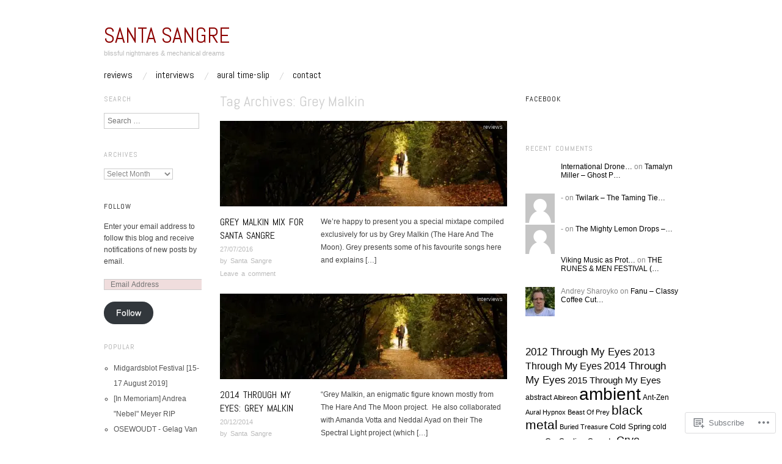

--- FILE ---
content_type: text/html; charset=UTF-8
request_url: https://santasangremagazine.wordpress.com/tag/grey-malkin/
body_size: 22997
content:
<!DOCTYPE html>
<!--[if IE 8]>
<html id="ie8" lang="en">
<![endif]-->
<!--[if !(IE 8)]><!-->
<html lang="en">
<!--<![endif]-->
<head>
<meta charset="UTF-8" />
<meta name="viewport" content="width=device-width,initial-scale=1" />
<title>Grey Malkin | Santa Sangre</title>
<link rel="profile" href="http://gmpg.org/xfn/11" />
<link rel="pingback" href="https://santasangremagazine.wordpress.com/xmlrpc.php" />
<!--[if lt IE 9]>
<script src="https://s0.wp.com/wp-content/themes/pub/oxygen/js/html5.js?m=1335201688i" type="text/javascript"></script>
<![endif]-->

<meta name='robots' content='max-image-preview:large' />
<link rel='dns-prefetch' href='//s0.wp.com' />
<link rel='dns-prefetch' href='//fonts-api.wp.com' />
<link rel="alternate" type="application/rss+xml" title="Santa Sangre &raquo; Feed" href="https://santasangremagazine.wordpress.com/feed/" />
<link rel="alternate" type="application/rss+xml" title="Santa Sangre &raquo; Comments Feed" href="https://santasangremagazine.wordpress.com/comments/feed/" />
<link rel="alternate" type="application/rss+xml" title="Santa Sangre &raquo; Grey Malkin Tag Feed" href="https://santasangremagazine.wordpress.com/tag/grey-malkin/feed/" />
	<script type="text/javascript">
		/* <![CDATA[ */
		function addLoadEvent(func) {
			var oldonload = window.onload;
			if (typeof window.onload != 'function') {
				window.onload = func;
			} else {
				window.onload = function () {
					oldonload();
					func();
				}
			}
		}
		/* ]]> */
	</script>
	<style id='wp-emoji-styles-inline-css'>

	img.wp-smiley, img.emoji {
		display: inline !important;
		border: none !important;
		box-shadow: none !important;
		height: 1em !important;
		width: 1em !important;
		margin: 0 0.07em !important;
		vertical-align: -0.1em !important;
		background: none !important;
		padding: 0 !important;
	}
/*# sourceURL=wp-emoji-styles-inline-css */
</style>
<link crossorigin='anonymous' rel='stylesheet' id='all-css-2-1' href='/wp-content/plugins/gutenberg-core/v22.2.0/build/styles/block-library/style.css?m=1764855221i&cssminify=yes' type='text/css' media='all' />
<style id='wp-block-library-inline-css'>
.has-text-align-justify {
	text-align:justify;
}
.has-text-align-justify{text-align:justify;}

/*# sourceURL=wp-block-library-inline-css */
</style><style id='global-styles-inline-css'>
:root{--wp--preset--aspect-ratio--square: 1;--wp--preset--aspect-ratio--4-3: 4/3;--wp--preset--aspect-ratio--3-4: 3/4;--wp--preset--aspect-ratio--3-2: 3/2;--wp--preset--aspect-ratio--2-3: 2/3;--wp--preset--aspect-ratio--16-9: 16/9;--wp--preset--aspect-ratio--9-16: 9/16;--wp--preset--color--black: #000000;--wp--preset--color--cyan-bluish-gray: #abb8c3;--wp--preset--color--white: #ffffff;--wp--preset--color--pale-pink: #f78da7;--wp--preset--color--vivid-red: #cf2e2e;--wp--preset--color--luminous-vivid-orange: #ff6900;--wp--preset--color--luminous-vivid-amber: #fcb900;--wp--preset--color--light-green-cyan: #7bdcb5;--wp--preset--color--vivid-green-cyan: #00d084;--wp--preset--color--pale-cyan-blue: #8ed1fc;--wp--preset--color--vivid-cyan-blue: #0693e3;--wp--preset--color--vivid-purple: #9b51e0;--wp--preset--gradient--vivid-cyan-blue-to-vivid-purple: linear-gradient(135deg,rgb(6,147,227) 0%,rgb(155,81,224) 100%);--wp--preset--gradient--light-green-cyan-to-vivid-green-cyan: linear-gradient(135deg,rgb(122,220,180) 0%,rgb(0,208,130) 100%);--wp--preset--gradient--luminous-vivid-amber-to-luminous-vivid-orange: linear-gradient(135deg,rgb(252,185,0) 0%,rgb(255,105,0) 100%);--wp--preset--gradient--luminous-vivid-orange-to-vivid-red: linear-gradient(135deg,rgb(255,105,0) 0%,rgb(207,46,46) 100%);--wp--preset--gradient--very-light-gray-to-cyan-bluish-gray: linear-gradient(135deg,rgb(238,238,238) 0%,rgb(169,184,195) 100%);--wp--preset--gradient--cool-to-warm-spectrum: linear-gradient(135deg,rgb(74,234,220) 0%,rgb(151,120,209) 20%,rgb(207,42,186) 40%,rgb(238,44,130) 60%,rgb(251,105,98) 80%,rgb(254,248,76) 100%);--wp--preset--gradient--blush-light-purple: linear-gradient(135deg,rgb(255,206,236) 0%,rgb(152,150,240) 100%);--wp--preset--gradient--blush-bordeaux: linear-gradient(135deg,rgb(254,205,165) 0%,rgb(254,45,45) 50%,rgb(107,0,62) 100%);--wp--preset--gradient--luminous-dusk: linear-gradient(135deg,rgb(255,203,112) 0%,rgb(199,81,192) 50%,rgb(65,88,208) 100%);--wp--preset--gradient--pale-ocean: linear-gradient(135deg,rgb(255,245,203) 0%,rgb(182,227,212) 50%,rgb(51,167,181) 100%);--wp--preset--gradient--electric-grass: linear-gradient(135deg,rgb(202,248,128) 0%,rgb(113,206,126) 100%);--wp--preset--gradient--midnight: linear-gradient(135deg,rgb(2,3,129) 0%,rgb(40,116,252) 100%);--wp--preset--font-size--small: 13px;--wp--preset--font-size--medium: 20px;--wp--preset--font-size--large: 36px;--wp--preset--font-size--x-large: 42px;--wp--preset--font-family--albert-sans: 'Albert Sans', sans-serif;--wp--preset--font-family--alegreya: Alegreya, serif;--wp--preset--font-family--arvo: Arvo, serif;--wp--preset--font-family--bodoni-moda: 'Bodoni Moda', serif;--wp--preset--font-family--bricolage-grotesque: 'Bricolage Grotesque', sans-serif;--wp--preset--font-family--cabin: Cabin, sans-serif;--wp--preset--font-family--chivo: Chivo, sans-serif;--wp--preset--font-family--commissioner: Commissioner, sans-serif;--wp--preset--font-family--cormorant: Cormorant, serif;--wp--preset--font-family--courier-prime: 'Courier Prime', monospace;--wp--preset--font-family--crimson-pro: 'Crimson Pro', serif;--wp--preset--font-family--dm-mono: 'DM Mono', monospace;--wp--preset--font-family--dm-sans: 'DM Sans', sans-serif;--wp--preset--font-family--dm-serif-display: 'DM Serif Display', serif;--wp--preset--font-family--domine: Domine, serif;--wp--preset--font-family--eb-garamond: 'EB Garamond', serif;--wp--preset--font-family--epilogue: Epilogue, sans-serif;--wp--preset--font-family--fahkwang: Fahkwang, sans-serif;--wp--preset--font-family--figtree: Figtree, sans-serif;--wp--preset--font-family--fira-sans: 'Fira Sans', sans-serif;--wp--preset--font-family--fjalla-one: 'Fjalla One', sans-serif;--wp--preset--font-family--fraunces: Fraunces, serif;--wp--preset--font-family--gabarito: Gabarito, system-ui;--wp--preset--font-family--ibm-plex-mono: 'IBM Plex Mono', monospace;--wp--preset--font-family--ibm-plex-sans: 'IBM Plex Sans', sans-serif;--wp--preset--font-family--ibarra-real-nova: 'Ibarra Real Nova', serif;--wp--preset--font-family--instrument-serif: 'Instrument Serif', serif;--wp--preset--font-family--inter: Inter, sans-serif;--wp--preset--font-family--josefin-sans: 'Josefin Sans', sans-serif;--wp--preset--font-family--jost: Jost, sans-serif;--wp--preset--font-family--libre-baskerville: 'Libre Baskerville', serif;--wp--preset--font-family--libre-franklin: 'Libre Franklin', sans-serif;--wp--preset--font-family--literata: Literata, serif;--wp--preset--font-family--lora: Lora, serif;--wp--preset--font-family--merriweather: Merriweather, serif;--wp--preset--font-family--montserrat: Montserrat, sans-serif;--wp--preset--font-family--newsreader: Newsreader, serif;--wp--preset--font-family--noto-sans-mono: 'Noto Sans Mono', sans-serif;--wp--preset--font-family--nunito: Nunito, sans-serif;--wp--preset--font-family--open-sans: 'Open Sans', sans-serif;--wp--preset--font-family--overpass: Overpass, sans-serif;--wp--preset--font-family--pt-serif: 'PT Serif', serif;--wp--preset--font-family--petrona: Petrona, serif;--wp--preset--font-family--piazzolla: Piazzolla, serif;--wp--preset--font-family--playfair-display: 'Playfair Display', serif;--wp--preset--font-family--plus-jakarta-sans: 'Plus Jakarta Sans', sans-serif;--wp--preset--font-family--poppins: Poppins, sans-serif;--wp--preset--font-family--raleway: Raleway, sans-serif;--wp--preset--font-family--roboto: Roboto, sans-serif;--wp--preset--font-family--roboto-slab: 'Roboto Slab', serif;--wp--preset--font-family--rubik: Rubik, sans-serif;--wp--preset--font-family--rufina: Rufina, serif;--wp--preset--font-family--sora: Sora, sans-serif;--wp--preset--font-family--source-sans-3: 'Source Sans 3', sans-serif;--wp--preset--font-family--source-serif-4: 'Source Serif 4', serif;--wp--preset--font-family--space-mono: 'Space Mono', monospace;--wp--preset--font-family--syne: Syne, sans-serif;--wp--preset--font-family--texturina: Texturina, serif;--wp--preset--font-family--urbanist: Urbanist, sans-serif;--wp--preset--font-family--work-sans: 'Work Sans', sans-serif;--wp--preset--spacing--20: 0.44rem;--wp--preset--spacing--30: 0.67rem;--wp--preset--spacing--40: 1rem;--wp--preset--spacing--50: 1.5rem;--wp--preset--spacing--60: 2.25rem;--wp--preset--spacing--70: 3.38rem;--wp--preset--spacing--80: 5.06rem;--wp--preset--shadow--natural: 6px 6px 9px rgba(0, 0, 0, 0.2);--wp--preset--shadow--deep: 12px 12px 50px rgba(0, 0, 0, 0.4);--wp--preset--shadow--sharp: 6px 6px 0px rgba(0, 0, 0, 0.2);--wp--preset--shadow--outlined: 6px 6px 0px -3px rgb(255, 255, 255), 6px 6px rgb(0, 0, 0);--wp--preset--shadow--crisp: 6px 6px 0px rgb(0, 0, 0);}:where(.is-layout-flex){gap: 0.5em;}:where(.is-layout-grid){gap: 0.5em;}body .is-layout-flex{display: flex;}.is-layout-flex{flex-wrap: wrap;align-items: center;}.is-layout-flex > :is(*, div){margin: 0;}body .is-layout-grid{display: grid;}.is-layout-grid > :is(*, div){margin: 0;}:where(.wp-block-columns.is-layout-flex){gap: 2em;}:where(.wp-block-columns.is-layout-grid){gap: 2em;}:where(.wp-block-post-template.is-layout-flex){gap: 1.25em;}:where(.wp-block-post-template.is-layout-grid){gap: 1.25em;}.has-black-color{color: var(--wp--preset--color--black) !important;}.has-cyan-bluish-gray-color{color: var(--wp--preset--color--cyan-bluish-gray) !important;}.has-white-color{color: var(--wp--preset--color--white) !important;}.has-pale-pink-color{color: var(--wp--preset--color--pale-pink) !important;}.has-vivid-red-color{color: var(--wp--preset--color--vivid-red) !important;}.has-luminous-vivid-orange-color{color: var(--wp--preset--color--luminous-vivid-orange) !important;}.has-luminous-vivid-amber-color{color: var(--wp--preset--color--luminous-vivid-amber) !important;}.has-light-green-cyan-color{color: var(--wp--preset--color--light-green-cyan) !important;}.has-vivid-green-cyan-color{color: var(--wp--preset--color--vivid-green-cyan) !important;}.has-pale-cyan-blue-color{color: var(--wp--preset--color--pale-cyan-blue) !important;}.has-vivid-cyan-blue-color{color: var(--wp--preset--color--vivid-cyan-blue) !important;}.has-vivid-purple-color{color: var(--wp--preset--color--vivid-purple) !important;}.has-black-background-color{background-color: var(--wp--preset--color--black) !important;}.has-cyan-bluish-gray-background-color{background-color: var(--wp--preset--color--cyan-bluish-gray) !important;}.has-white-background-color{background-color: var(--wp--preset--color--white) !important;}.has-pale-pink-background-color{background-color: var(--wp--preset--color--pale-pink) !important;}.has-vivid-red-background-color{background-color: var(--wp--preset--color--vivid-red) !important;}.has-luminous-vivid-orange-background-color{background-color: var(--wp--preset--color--luminous-vivid-orange) !important;}.has-luminous-vivid-amber-background-color{background-color: var(--wp--preset--color--luminous-vivid-amber) !important;}.has-light-green-cyan-background-color{background-color: var(--wp--preset--color--light-green-cyan) !important;}.has-vivid-green-cyan-background-color{background-color: var(--wp--preset--color--vivid-green-cyan) !important;}.has-pale-cyan-blue-background-color{background-color: var(--wp--preset--color--pale-cyan-blue) !important;}.has-vivid-cyan-blue-background-color{background-color: var(--wp--preset--color--vivid-cyan-blue) !important;}.has-vivid-purple-background-color{background-color: var(--wp--preset--color--vivid-purple) !important;}.has-black-border-color{border-color: var(--wp--preset--color--black) !important;}.has-cyan-bluish-gray-border-color{border-color: var(--wp--preset--color--cyan-bluish-gray) !important;}.has-white-border-color{border-color: var(--wp--preset--color--white) !important;}.has-pale-pink-border-color{border-color: var(--wp--preset--color--pale-pink) !important;}.has-vivid-red-border-color{border-color: var(--wp--preset--color--vivid-red) !important;}.has-luminous-vivid-orange-border-color{border-color: var(--wp--preset--color--luminous-vivid-orange) !important;}.has-luminous-vivid-amber-border-color{border-color: var(--wp--preset--color--luminous-vivid-amber) !important;}.has-light-green-cyan-border-color{border-color: var(--wp--preset--color--light-green-cyan) !important;}.has-vivid-green-cyan-border-color{border-color: var(--wp--preset--color--vivid-green-cyan) !important;}.has-pale-cyan-blue-border-color{border-color: var(--wp--preset--color--pale-cyan-blue) !important;}.has-vivid-cyan-blue-border-color{border-color: var(--wp--preset--color--vivid-cyan-blue) !important;}.has-vivid-purple-border-color{border-color: var(--wp--preset--color--vivid-purple) !important;}.has-vivid-cyan-blue-to-vivid-purple-gradient-background{background: var(--wp--preset--gradient--vivid-cyan-blue-to-vivid-purple) !important;}.has-light-green-cyan-to-vivid-green-cyan-gradient-background{background: var(--wp--preset--gradient--light-green-cyan-to-vivid-green-cyan) !important;}.has-luminous-vivid-amber-to-luminous-vivid-orange-gradient-background{background: var(--wp--preset--gradient--luminous-vivid-amber-to-luminous-vivid-orange) !important;}.has-luminous-vivid-orange-to-vivid-red-gradient-background{background: var(--wp--preset--gradient--luminous-vivid-orange-to-vivid-red) !important;}.has-very-light-gray-to-cyan-bluish-gray-gradient-background{background: var(--wp--preset--gradient--very-light-gray-to-cyan-bluish-gray) !important;}.has-cool-to-warm-spectrum-gradient-background{background: var(--wp--preset--gradient--cool-to-warm-spectrum) !important;}.has-blush-light-purple-gradient-background{background: var(--wp--preset--gradient--blush-light-purple) !important;}.has-blush-bordeaux-gradient-background{background: var(--wp--preset--gradient--blush-bordeaux) !important;}.has-luminous-dusk-gradient-background{background: var(--wp--preset--gradient--luminous-dusk) !important;}.has-pale-ocean-gradient-background{background: var(--wp--preset--gradient--pale-ocean) !important;}.has-electric-grass-gradient-background{background: var(--wp--preset--gradient--electric-grass) !important;}.has-midnight-gradient-background{background: var(--wp--preset--gradient--midnight) !important;}.has-small-font-size{font-size: var(--wp--preset--font-size--small) !important;}.has-medium-font-size{font-size: var(--wp--preset--font-size--medium) !important;}.has-large-font-size{font-size: var(--wp--preset--font-size--large) !important;}.has-x-large-font-size{font-size: var(--wp--preset--font-size--x-large) !important;}.has-albert-sans-font-family{font-family: var(--wp--preset--font-family--albert-sans) !important;}.has-alegreya-font-family{font-family: var(--wp--preset--font-family--alegreya) !important;}.has-arvo-font-family{font-family: var(--wp--preset--font-family--arvo) !important;}.has-bodoni-moda-font-family{font-family: var(--wp--preset--font-family--bodoni-moda) !important;}.has-bricolage-grotesque-font-family{font-family: var(--wp--preset--font-family--bricolage-grotesque) !important;}.has-cabin-font-family{font-family: var(--wp--preset--font-family--cabin) !important;}.has-chivo-font-family{font-family: var(--wp--preset--font-family--chivo) !important;}.has-commissioner-font-family{font-family: var(--wp--preset--font-family--commissioner) !important;}.has-cormorant-font-family{font-family: var(--wp--preset--font-family--cormorant) !important;}.has-courier-prime-font-family{font-family: var(--wp--preset--font-family--courier-prime) !important;}.has-crimson-pro-font-family{font-family: var(--wp--preset--font-family--crimson-pro) !important;}.has-dm-mono-font-family{font-family: var(--wp--preset--font-family--dm-mono) !important;}.has-dm-sans-font-family{font-family: var(--wp--preset--font-family--dm-sans) !important;}.has-dm-serif-display-font-family{font-family: var(--wp--preset--font-family--dm-serif-display) !important;}.has-domine-font-family{font-family: var(--wp--preset--font-family--domine) !important;}.has-eb-garamond-font-family{font-family: var(--wp--preset--font-family--eb-garamond) !important;}.has-epilogue-font-family{font-family: var(--wp--preset--font-family--epilogue) !important;}.has-fahkwang-font-family{font-family: var(--wp--preset--font-family--fahkwang) !important;}.has-figtree-font-family{font-family: var(--wp--preset--font-family--figtree) !important;}.has-fira-sans-font-family{font-family: var(--wp--preset--font-family--fira-sans) !important;}.has-fjalla-one-font-family{font-family: var(--wp--preset--font-family--fjalla-one) !important;}.has-fraunces-font-family{font-family: var(--wp--preset--font-family--fraunces) !important;}.has-gabarito-font-family{font-family: var(--wp--preset--font-family--gabarito) !important;}.has-ibm-plex-mono-font-family{font-family: var(--wp--preset--font-family--ibm-plex-mono) !important;}.has-ibm-plex-sans-font-family{font-family: var(--wp--preset--font-family--ibm-plex-sans) !important;}.has-ibarra-real-nova-font-family{font-family: var(--wp--preset--font-family--ibarra-real-nova) !important;}.has-instrument-serif-font-family{font-family: var(--wp--preset--font-family--instrument-serif) !important;}.has-inter-font-family{font-family: var(--wp--preset--font-family--inter) !important;}.has-josefin-sans-font-family{font-family: var(--wp--preset--font-family--josefin-sans) !important;}.has-jost-font-family{font-family: var(--wp--preset--font-family--jost) !important;}.has-libre-baskerville-font-family{font-family: var(--wp--preset--font-family--libre-baskerville) !important;}.has-libre-franklin-font-family{font-family: var(--wp--preset--font-family--libre-franklin) !important;}.has-literata-font-family{font-family: var(--wp--preset--font-family--literata) !important;}.has-lora-font-family{font-family: var(--wp--preset--font-family--lora) !important;}.has-merriweather-font-family{font-family: var(--wp--preset--font-family--merriweather) !important;}.has-montserrat-font-family{font-family: var(--wp--preset--font-family--montserrat) !important;}.has-newsreader-font-family{font-family: var(--wp--preset--font-family--newsreader) !important;}.has-noto-sans-mono-font-family{font-family: var(--wp--preset--font-family--noto-sans-mono) !important;}.has-nunito-font-family{font-family: var(--wp--preset--font-family--nunito) !important;}.has-open-sans-font-family{font-family: var(--wp--preset--font-family--open-sans) !important;}.has-overpass-font-family{font-family: var(--wp--preset--font-family--overpass) !important;}.has-pt-serif-font-family{font-family: var(--wp--preset--font-family--pt-serif) !important;}.has-petrona-font-family{font-family: var(--wp--preset--font-family--petrona) !important;}.has-piazzolla-font-family{font-family: var(--wp--preset--font-family--piazzolla) !important;}.has-playfair-display-font-family{font-family: var(--wp--preset--font-family--playfair-display) !important;}.has-plus-jakarta-sans-font-family{font-family: var(--wp--preset--font-family--plus-jakarta-sans) !important;}.has-poppins-font-family{font-family: var(--wp--preset--font-family--poppins) !important;}.has-raleway-font-family{font-family: var(--wp--preset--font-family--raleway) !important;}.has-roboto-font-family{font-family: var(--wp--preset--font-family--roboto) !important;}.has-roboto-slab-font-family{font-family: var(--wp--preset--font-family--roboto-slab) !important;}.has-rubik-font-family{font-family: var(--wp--preset--font-family--rubik) !important;}.has-rufina-font-family{font-family: var(--wp--preset--font-family--rufina) !important;}.has-sora-font-family{font-family: var(--wp--preset--font-family--sora) !important;}.has-source-sans-3-font-family{font-family: var(--wp--preset--font-family--source-sans-3) !important;}.has-source-serif-4-font-family{font-family: var(--wp--preset--font-family--source-serif-4) !important;}.has-space-mono-font-family{font-family: var(--wp--preset--font-family--space-mono) !important;}.has-syne-font-family{font-family: var(--wp--preset--font-family--syne) !important;}.has-texturina-font-family{font-family: var(--wp--preset--font-family--texturina) !important;}.has-urbanist-font-family{font-family: var(--wp--preset--font-family--urbanist) !important;}.has-work-sans-font-family{font-family: var(--wp--preset--font-family--work-sans) !important;}
/*# sourceURL=global-styles-inline-css */
</style>

<style id='classic-theme-styles-inline-css'>
/*! This file is auto-generated */
.wp-block-button__link{color:#fff;background-color:#32373c;border-radius:9999px;box-shadow:none;text-decoration:none;padding:calc(.667em + 2px) calc(1.333em + 2px);font-size:1.125em}.wp-block-file__button{background:#32373c;color:#fff;text-decoration:none}
/*# sourceURL=/wp-includes/css/classic-themes.min.css */
</style>
<link crossorigin='anonymous' rel='stylesheet' id='all-css-4-1' href='/_static/??-eJx9jEEOAiEQBD/kQECjeDC+ZWEnijIwYWA3/l72op689KFTVXplCCU3zE1z6reYRYfiUwlP0VYZpwxIJE4IFRd10HOU9iFA2iuhCiI7/ROiDt9WxfETT20jCOc4YUIa2D9t5eGA91xRBMZS7ATtPkTZvCtdzNEZt7f2fHq8Afl7R7w=&cssminify=yes' type='text/css' media='all' />
<link crossorigin='anonymous' rel='stylesheet' id='screen-css-5-1' href='/wp-content/themes/pub/oxygen/style.css?m=1741693338i&cssminify=yes' type='text/css' media='screen' />
<link rel='stylesheet' id='font-abel-css' href='https://fonts-api.wp.com/css?family=Abel&#038;ver=20120821' media='all' />
<link crossorigin='anonymous' rel='stylesheet' id='all-css-8-1' href='/wp-content/themes/pub/oxygen/inc/style-wpcom.css?m=1387558833i&cssminify=yes' type='text/css' media='all' />
<style id='jetpack_facebook_likebox-inline-css'>
.widget_facebook_likebox {
	overflow: hidden;
}

/*# sourceURL=/wp-content/mu-plugins/jetpack-plugin/moon/modules/widgets/facebook-likebox/style.css */
</style>
<link crossorigin='anonymous' rel='stylesheet' id='all-css-10-1' href='/_static/??-eJzTLy/QTc7PK0nNK9HPLdUtyClNz8wr1i9KTcrJTwcy0/WTi5G5ekCujj52Temp+bo5+cmJJZn5eSgc3bScxMwikFb7XFtDE1NLExMLc0OTLACohS2q&cssminify=yes' type='text/css' media='all' />
<link crossorigin='anonymous' rel='stylesheet' id='print-css-11-1' href='/wp-content/mu-plugins/global-print/global-print.css?m=1465851035i&cssminify=yes' type='text/css' media='print' />
<link crossorigin='anonymous' rel='stylesheet' id='all-css-12-1' href='/wp-content/mu-plugins/infinity/themes/pub/oxygen.css?m=1339516582i&cssminify=yes' type='text/css' media='all' />
<style id='jetpack-global-styles-frontend-style-inline-css'>
:root { --font-headings: unset; --font-base: unset; --font-headings-default: -apple-system,BlinkMacSystemFont,"Segoe UI",Roboto,Oxygen-Sans,Ubuntu,Cantarell,"Helvetica Neue",sans-serif; --font-base-default: -apple-system,BlinkMacSystemFont,"Segoe UI",Roboto,Oxygen-Sans,Ubuntu,Cantarell,"Helvetica Neue",sans-serif;}
/*# sourceURL=jetpack-global-styles-frontend-style-inline-css */
</style>
<link crossorigin='anonymous' rel='stylesheet' id='all-css-14-1' href='/wp-content/themes/h4/global.css?m=1420737423i&cssminify=yes' type='text/css' media='all' />
<script type="text/javascript" id="wpcom-actionbar-placeholder-js-extra">
/* <![CDATA[ */
var actionbardata = {"siteID":"21451466","postID":"0","siteURL":"https://santasangremagazine.wordpress.com","xhrURL":"https://santasangremagazine.wordpress.com/wp-admin/admin-ajax.php","nonce":"2a7f83fc7a","isLoggedIn":"","statusMessage":"","subsEmailDefault":"instantly","proxyScriptUrl":"https://s0.wp.com/wp-content/js/wpcom-proxy-request.js?m=1513050504i&amp;ver=20211021","i18n":{"followedText":"New posts from this site will now appear in your \u003Ca href=\"https://wordpress.com/reader\"\u003EReader\u003C/a\u003E","foldBar":"Collapse this bar","unfoldBar":"Expand this bar","shortLinkCopied":"Shortlink copied to clipboard."}};
//# sourceURL=wpcom-actionbar-placeholder-js-extra
/* ]]> */
</script>
<script type="text/javascript" id="jetpack-mu-wpcom-settings-js-before">
/* <![CDATA[ */
var JETPACK_MU_WPCOM_SETTINGS = {"assetsUrl":"https://s0.wp.com/wp-content/mu-plugins/jetpack-mu-wpcom-plugin/moon/jetpack_vendor/automattic/jetpack-mu-wpcom/src/build/"};
//# sourceURL=jetpack-mu-wpcom-settings-js-before
/* ]]> */
</script>
<script crossorigin='anonymous' type='text/javascript'  src='/_static/??-eJzTLy/QTc7PK0nNK9HPKtYvyinRLSjKr6jUyyrW0QfKZeYl55SmpBaDJLMKS1OLKqGUXm5mHkFFurmZ6UWJJalQxfa5tobmRgamxgZmFpZZACbyLJI='></script>
<script type="text/javascript" id="rlt-proxy-js-after">
/* <![CDATA[ */
	rltInitialize( {"token":null,"iframeOrigins":["https:\/\/widgets.wp.com"]} );
//# sourceURL=rlt-proxy-js-after
/* ]]> */
</script>
<link rel="EditURI" type="application/rsd+xml" title="RSD" href="https://santasangremagazine.wordpress.com/xmlrpc.php?rsd" />
<meta name="generator" content="WordPress.com" />

<!-- Jetpack Open Graph Tags -->
<meta property="og:type" content="website" />
<meta property="og:title" content="Grey Malkin &#8211; Santa Sangre" />
<meta property="og:url" content="https://santasangremagazine.wordpress.com/tag/grey-malkin/" />
<meta property="og:site_name" content="Santa Sangre" />
<meta property="og:image" content="https://secure.gravatar.com/blavatar/cae9a75b7cb7c5754a5e700a7e56f98b35b1c1d5cea56a2d92739779ede67520?s=200&#038;ts=1768935090" />
<meta property="og:image:width" content="200" />
<meta property="og:image:height" content="200" />
<meta property="og:image:alt" content="" />
<meta property="og:locale" content="en_US" />
<meta property="fb:app_id" content="249643311490" />
<meta name="twitter:creator" content="@santasangremag" />
<meta name="twitter:site" content="@santasangremag" />

<!-- End Jetpack Open Graph Tags -->
<link rel="shortcut icon" type="image/x-icon" href="https://secure.gravatar.com/blavatar/cae9a75b7cb7c5754a5e700a7e56f98b35b1c1d5cea56a2d92739779ede67520?s=32" sizes="16x16" />
<link rel="icon" type="image/x-icon" href="https://secure.gravatar.com/blavatar/cae9a75b7cb7c5754a5e700a7e56f98b35b1c1d5cea56a2d92739779ede67520?s=32" sizes="16x16" />
<link rel="apple-touch-icon" href="https://secure.gravatar.com/blavatar/cae9a75b7cb7c5754a5e700a7e56f98b35b1c1d5cea56a2d92739779ede67520?s=114" />
<link rel='openid.server' href='https://santasangremagazine.wordpress.com/?openidserver=1' />
<link rel='openid.delegate' href='https://santasangremagazine.wordpress.com/' />
<link rel="search" type="application/opensearchdescription+xml" href="https://santasangremagazine.wordpress.com/osd.xml" title="Santa Sangre" />
<link rel="search" type="application/opensearchdescription+xml" href="https://s1.wp.com/opensearch.xml" title="WordPress.com" />
<meta name="theme-color" content="#ffffff" />
	<style type="text/css">
		#page {
			background-color: #ffffff		}
	</style>
	<style>
		html {
			font-size: 16px;
		}
		h1, h2, h3, h4, h5, h6, dl dt, blockquote, blockquote blockquote blockquote, .site-title, .main-navigation a, .widget_calendar caption {
			font-family: 'Abel', sans-serif;
		}
		.error, .entry-title a, .entry-content a, entry-summary a, .main-navigation > div > ul > li > a, .widget a, .post-navigation a, #image-navigation a, .pingback a, .logged-in-as a, .more-articles .entry-title a:hover, .widget_flickr #flickr_badge_uber_wrapper a {
			color: #030303;
		}
		a:hover, .comment-meta a, .comment-meta a:visited {
			border-color: #030303;
		}
		a.read-more, a.read-more:visited, .pagination a:hover, .comment-navigation a:hover, button, html input[type="button"], input[type="reset"], input[type="submit"], #infinite-handle span {
			background-color: #030303;
		}
	</style>
<style type="text/css">.recentcomments a{display:inline !important;padding:0 !important;margin:0 !important;}</style>		<style type="text/css">
			.recentcomments a {
				display: inline !important;
				padding: 0 !important;
				margin: 0 !important;
			}

			table.recentcommentsavatartop img.avatar, table.recentcommentsavatarend img.avatar {
				border: 0px;
				margin: 0;
			}

			table.recentcommentsavatartop a, table.recentcommentsavatarend a {
				border: 0px !important;
				background-color: transparent !important;
			}

			td.recentcommentsavatarend, td.recentcommentsavatartop {
				padding: 0px 0px 1px 0px;
				margin: 0px;
			}

			td.recentcommentstextend {
				border: none !important;
				padding: 0px 0px 2px 10px;
			}

			.rtl td.recentcommentstextend {
				padding: 0px 10px 2px 0px;
			}

			td.recentcommentstexttop {
				border: none;
				padding: 0px 0px 0px 10px;
			}

			.rtl td.recentcommentstexttop {
				padding: 0px 10px 0px 0px;
			}
		</style>
		<meta name="description" content="Posts about Grey Malkin written by Santa Sangre" />
	<style type="text/css">
			.site-title a {
			color: #8c0200;
		}
		</style>
	<link crossorigin='anonymous' rel='stylesheet' id='all-css-0-3' href='/_static/??-eJydkEFOQzEMRC9EapWqVCwQR6lSx2rdJnGUcf4Xt+cjCqhiU9h5xtazPTS3wFZdqlMZoeVx1Ao6i7fIl6umYlZpr5XpkI0vIMzapK8YeKD7CcXSyALi2G1A8vfQl3EPcLHmxlZuyNfmfpKarFMcbiW6K/+syBFQDn6SIuEkebmfksKpC5pV6CRh0iSG385fH/2MamhOhHEAd22uC/FWrYrW/0Y4azqKg9xaaIalgr9l+cC9lpf1brt53j1t1o/ndylht7A=&cssminify=yes' type='text/css' media='all' />
</head>

<body class="archive tag tag-grey-malkin tag-141138778 wp-theme-puboxygen no-js customizer-styles-applied group-blog jetpack-reblog-enabled">
<div id="page" class="hfeed site">
		<header id="masthead" class="site-header" role="banner">
		<hgroup>
			<a href="https://santasangremagazine.wordpress.com/" class="site-logo-link" rel="home" itemprop="url"></a>			<h1 class="site-title"><a href="https://santasangremagazine.wordpress.com/" title="Santa Sangre" rel="home">Santa Sangre</a></h1>
			<h2 class="site-description">blissful nightmares &amp; mechanical dreams</h2>
		</hgroup>

		
		
		<nav role="navigation" class="site-navigation main-navigation clear-fix">
			<h1 class="assistive-text">Main Menu</h1>
			<div class="assistive-text skip-link"><a href="#content" title="Skip to content">Skip to content</a></div>

			<div class="menu"><ul>
<li class="page_item page-item-663"><a href="https://santasangremagazine.wordpress.com/recenzje/">reviews</a></li>
<li class="page_item page-item-690"><a href="https://santasangremagazine.wordpress.com/wywiady/">interviews</a></li>
<li class="page_item page-item-4056"><a href="https://santasangremagazine.wordpress.com/aural-time-slip/">aural time-slip</a></li>
<li class="page_item page-item-675"><a href="https://santasangremagazine.wordpress.com/kontakt/">contact</a></li>
</ul></div>
		</nav>
	</header><!-- #masthead .site-header -->

	<div id="main" class="clear-fix">
<section id="primary" class="site-content">
	<div id="content" role="main">

	
		<header class="page-header">
			<h1 class="page-title">
				Tag Archives: <span>Grey Malkin</span>			</h1>
					</header>

		
				
			
<article id="post-8171" class="clear-fix post-8171 post type-post status-publish format-standard has-post-thumbnail hentry category-reviews tag-experimental tag-folk tag-grey-malkin tag-neofolk tag-soundtrack tag-the-hare-and-the-moon">
	<div class="featured-image">
		<a href="https://santasangremagazine.wordpress.com/2016/07/27/grey-malkin-mix-for-santa-sangre/" title="Permalink to Grey Malkin Mix for Santa Sangre" rel="bookmark">
		<img width="470" height="140" src="https://santasangremagazine.wordpress.com/wp-content/uploads/2014/10/photography-by-grey-malkin-for-tsl.jpg?w=470&amp;h=140&amp;crop=1" class="attachment-archive-thumbnail size-archive-thumbnail wp-post-image" alt="" decoding="async" srcset="https://santasangremagazine.wordpress.com/wp-content/uploads/2014/10/photography-by-grey-malkin-for-tsl.jpg?w=470&amp;h=140&amp;crop=1 470w, https://santasangremagazine.wordpress.com/wp-content/uploads/2014/10/photography-by-grey-malkin-for-tsl.jpg?w=940&amp;h=280&amp;crop=1 940w, https://santasangremagazine.wordpress.com/wp-content/uploads/2014/10/photography-by-grey-malkin-for-tsl.jpg?w=150&amp;h=45&amp;crop=1 150w, https://santasangremagazine.wordpress.com/wp-content/uploads/2014/10/photography-by-grey-malkin-for-tsl.jpg?w=300&amp;h=89&amp;crop=1 300w, https://santasangremagazine.wordpress.com/wp-content/uploads/2014/10/photography-by-grey-malkin-for-tsl.jpg?w=768&amp;h=229&amp;crop=1 768w" sizes="(max-width: 470px) 100vw, 470px" data-attachment-id="6159" data-permalink="https://santasangremagazine.wordpress.com/photography-by-grey-malkin-for-tsl/" data-orig-file="https://santasangremagazine.wordpress.com/wp-content/uploads/2014/10/photography-by-grey-malkin-for-tsl.jpg" data-orig-size="960,640" data-comments-opened="1" data-image-meta="{&quot;aperture&quot;:&quot;0&quot;,&quot;credit&quot;:&quot;&quot;,&quot;camera&quot;:&quot;&quot;,&quot;caption&quot;:&quot;&quot;,&quot;created_timestamp&quot;:&quot;0&quot;,&quot;copyright&quot;:&quot;&quot;,&quot;focal_length&quot;:&quot;0&quot;,&quot;iso&quot;:&quot;0&quot;,&quot;shutter_speed&quot;:&quot;0&quot;,&quot;title&quot;:&quot;&quot;,&quot;orientation&quot;:&quot;0&quot;}" data-image-title="Photography by Grey Malkin for TSL" data-image-description="" data-image-caption="" data-medium-file="https://santasangremagazine.wordpress.com/wp-content/uploads/2014/10/photography-by-grey-malkin-for-tsl.jpg?w=300" data-large-file="https://santasangremagazine.wordpress.com/wp-content/uploads/2014/10/photography-by-grey-malkin-for-tsl.jpg?w=470" />		</a>
	</div>

	<header class="entry-header">
		<h1 class="entry-title"><a href="https://santasangremagazine.wordpress.com/2016/07/27/grey-malkin-mix-for-santa-sangre/" rel="bookmark">Grey Malkin Mix for Santa Sangre</a></h1>

		<div class="entry-meta">
			<span class="entry-date"><a href="https://santasangremagazine.wordpress.com/2016/07/27/grey-malkin-mix-for-santa-sangre/" title="12:30" rel="bookmark"><time class="entry-date" datetime="2016-07-27T12:30:22+02:00" pubdate>27/07/2016</time></a></span><span class="byline">by <span class="author vcard"><a class="url fn n" href="https://santasangremagazine.wordpress.com/author/santasangremagazine/" title="View all posts by Santa Sangre" rel="author">Santa Sangre</a></span></span>
							<span class="comments-link"><a href="https://santasangremagazine.wordpress.com/2016/07/27/grey-malkin-mix-for-santa-sangre/#respond">Leave a comment</a></span>
			
					</div><!-- .entry-meta -->
	</header><!-- .entry-header -->

	<div class="entry-summary clear-fix">
		<p>We&#8217;re happy to present you a special mixtape compiled exclusively for us by Grey Malkin (The Hare And The Moon). Grey presents some of his favourite songs here and explains [&hellip;]</p>
			</div><!-- .entry-summary -->

	<a href="https://santasangremagazine.wordpress.com/2016/07/27/grey-malkin-mix-for-santa-sangre/" title="Permalink to Grey Malkin Mix for Santa Sangre" rel="bookmark" class="read-more">Read Article &rarr;</a>

	<footer class="entry-meta">
								<span class="cat-links">
				<a href="https://santasangremagazine.wordpress.com/category/reviews/" rel="category tag">reviews</a>			</span>
						</footer><!-- #entry-meta -->
</article><!-- #post-8171 -->
		
			
<article id="post-6585" class="clear-fix post-6585 post type-post status-publish format-standard has-post-thumbnail hentry category-interviews tag-2014-through-my-eyes tag-grey-malkin tag-the-hare-and-the-moon">
	<div class="featured-image">
		<a href="https://santasangremagazine.wordpress.com/2014/12/20/2014-through-my-eyes-grey-malkin/" title="Permalink to 2014 Through My Eyes: Grey Malkin" rel="bookmark">
		<img width="470" height="140" src="https://santasangremagazine.wordpress.com/wp-content/uploads/2014/10/photography-by-grey-malkin-for-tsl.jpg?w=470&amp;h=140&amp;crop=1" class="attachment-archive-thumbnail size-archive-thumbnail wp-post-image" alt="" decoding="async" loading="lazy" srcset="https://santasangremagazine.wordpress.com/wp-content/uploads/2014/10/photography-by-grey-malkin-for-tsl.jpg?w=470&amp;h=140&amp;crop=1 470w, https://santasangremagazine.wordpress.com/wp-content/uploads/2014/10/photography-by-grey-malkin-for-tsl.jpg?w=940&amp;h=280&amp;crop=1 940w, https://santasangremagazine.wordpress.com/wp-content/uploads/2014/10/photography-by-grey-malkin-for-tsl.jpg?w=150&amp;h=45&amp;crop=1 150w, https://santasangremagazine.wordpress.com/wp-content/uploads/2014/10/photography-by-grey-malkin-for-tsl.jpg?w=300&amp;h=89&amp;crop=1 300w, https://santasangremagazine.wordpress.com/wp-content/uploads/2014/10/photography-by-grey-malkin-for-tsl.jpg?w=768&amp;h=229&amp;crop=1 768w" sizes="(max-width: 470px) 100vw, 470px" data-attachment-id="6159" data-permalink="https://santasangremagazine.wordpress.com/photography-by-grey-malkin-for-tsl/" data-orig-file="https://santasangremagazine.wordpress.com/wp-content/uploads/2014/10/photography-by-grey-malkin-for-tsl.jpg" data-orig-size="960,640" data-comments-opened="1" data-image-meta="{&quot;aperture&quot;:&quot;0&quot;,&quot;credit&quot;:&quot;&quot;,&quot;camera&quot;:&quot;&quot;,&quot;caption&quot;:&quot;&quot;,&quot;created_timestamp&quot;:&quot;0&quot;,&quot;copyright&quot;:&quot;&quot;,&quot;focal_length&quot;:&quot;0&quot;,&quot;iso&quot;:&quot;0&quot;,&quot;shutter_speed&quot;:&quot;0&quot;,&quot;title&quot;:&quot;&quot;,&quot;orientation&quot;:&quot;0&quot;}" data-image-title="Photography by Grey Malkin for TSL" data-image-description="" data-image-caption="" data-medium-file="https://santasangremagazine.wordpress.com/wp-content/uploads/2014/10/photography-by-grey-malkin-for-tsl.jpg?w=300" data-large-file="https://santasangremagazine.wordpress.com/wp-content/uploads/2014/10/photography-by-grey-malkin-for-tsl.jpg?w=470" />		</a>
	</div>

	<header class="entry-header">
		<h1 class="entry-title"><a href="https://santasangremagazine.wordpress.com/2014/12/20/2014-through-my-eyes-grey-malkin/" rel="bookmark">2014 Through My Eyes: Grey Malkin</a></h1>

		<div class="entry-meta">
			<span class="entry-date"><a href="https://santasangremagazine.wordpress.com/2014/12/20/2014-through-my-eyes-grey-malkin/" title="17:15" rel="bookmark"><time class="entry-date" datetime="2014-12-20T17:15:17+01:00" pubdate>20/12/2014</time></a></span><span class="byline">by <span class="author vcard"><a class="url fn n" href="https://santasangremagazine.wordpress.com/author/santasangremagazine/" title="View all posts by Santa Sangre" rel="author">Santa Sangre</a></span></span>
							<span class="comments-link"><a href="https://santasangremagazine.wordpress.com/2014/12/20/2014-through-my-eyes-grey-malkin/#respond">Leave a comment</a></span>
			
					</div><!-- .entry-meta -->
	</header><!-- .entry-header -->

	<div class="entry-summary clear-fix">
		<p>&#8220;Grey Malkin, an enigmatic figure known mostly from The Hare And The Moon project.  He also collaborated with Amanda Votta and Neddal Ayad on their The Spectral Light project (which [&hellip;]</p>
			</div><!-- .entry-summary -->

	<a href="https://santasangremagazine.wordpress.com/2014/12/20/2014-through-my-eyes-grey-malkin/" title="Permalink to 2014 Through My Eyes: Grey Malkin" rel="bookmark" class="read-more">Read Article &rarr;</a>

	<footer class="entry-meta">
								<span class="cat-links">
				<a href="https://santasangremagazine.wordpress.com/category/interviews/" rel="category tag">interviews</a>			</span>
						</footer><!-- #entry-meta -->
</article><!-- #post-6585 -->
		
			<nav role="navigation" id="nav-below" class="site-navigation paging-navigation clear-fix">
		<h1 class="assistive-text">Post navigation</h1>

	
	</nav><!-- #nav-below -->
	
	
	</div><!-- #content -->
</section><!-- #primary .site-content -->

<div id="secondary" class="clear-fix" role="complementary">


	<div class="widget-area" role="complementary">

	
	<aside id="search-3" class="widget widget_search"><h1 class="widgettitle">Search</h1>	<form method="get" id="searchform" action="https://santasangremagazine.wordpress.com/" role="search">
		<label for="s" class="assistive-text">Search</label>
		<input type="text" class="field" name="s" id="s" placeholder="Search &hellip;" />
		<input type="submit" class="submit" name="submit" id="searchsubmit" value="Search" />
	</form></aside><aside id="archives-3" class="widget widget_archive"><h1 class="widgettitle">Archives</h1>		<label class="screen-reader-text" for="archives-dropdown-3">Archives</label>
		<select id="archives-dropdown-3" name="archive-dropdown">
			
			<option value="">Select Month</option>
				<option value='https://santasangremagazine.wordpress.com/2025/12/'> December 2025 </option>
	<option value='https://santasangremagazine.wordpress.com/2025/11/'> November 2025 </option>
	<option value='https://santasangremagazine.wordpress.com/2025/10/'> October 2025 </option>
	<option value='https://santasangremagazine.wordpress.com/2025/09/'> September 2025 </option>
	<option value='https://santasangremagazine.wordpress.com/2025/08/'> August 2025 </option>
	<option value='https://santasangremagazine.wordpress.com/2025/07/'> July 2025 </option>
	<option value='https://santasangremagazine.wordpress.com/2025/04/'> April 2025 </option>
	<option value='https://santasangremagazine.wordpress.com/2025/03/'> March 2025 </option>
	<option value='https://santasangremagazine.wordpress.com/2025/02/'> February 2025 </option>
	<option value='https://santasangremagazine.wordpress.com/2025/01/'> January 2025 </option>
	<option value='https://santasangremagazine.wordpress.com/2024/12/'> December 2024 </option>
	<option value='https://santasangremagazine.wordpress.com/2024/11/'> November 2024 </option>
	<option value='https://santasangremagazine.wordpress.com/2024/10/'> October 2024 </option>
	<option value='https://santasangremagazine.wordpress.com/2024/09/'> September 2024 </option>
	<option value='https://santasangremagazine.wordpress.com/2024/08/'> August 2024 </option>
	<option value='https://santasangremagazine.wordpress.com/2024/07/'> July 2024 </option>
	<option value='https://santasangremagazine.wordpress.com/2024/06/'> June 2024 </option>
	<option value='https://santasangremagazine.wordpress.com/2024/05/'> May 2024 </option>
	<option value='https://santasangremagazine.wordpress.com/2024/04/'> April 2024 </option>
	<option value='https://santasangremagazine.wordpress.com/2024/03/'> March 2024 </option>
	<option value='https://santasangremagazine.wordpress.com/2024/01/'> January 2024 </option>
	<option value='https://santasangremagazine.wordpress.com/2023/12/'> December 2023 </option>
	<option value='https://santasangremagazine.wordpress.com/2023/11/'> November 2023 </option>
	<option value='https://santasangremagazine.wordpress.com/2023/10/'> October 2023 </option>
	<option value='https://santasangremagazine.wordpress.com/2023/09/'> September 2023 </option>
	<option value='https://santasangremagazine.wordpress.com/2023/02/'> February 2023 </option>
	<option value='https://santasangremagazine.wordpress.com/2022/11/'> November 2022 </option>
	<option value='https://santasangremagazine.wordpress.com/2022/10/'> October 2022 </option>
	<option value='https://santasangremagazine.wordpress.com/2022/08/'> August 2022 </option>
	<option value='https://santasangremagazine.wordpress.com/2022/07/'> July 2022 </option>
	<option value='https://santasangremagazine.wordpress.com/2022/06/'> June 2022 </option>
	<option value='https://santasangremagazine.wordpress.com/2022/05/'> May 2022 </option>
	<option value='https://santasangremagazine.wordpress.com/2022/04/'> April 2022 </option>
	<option value='https://santasangremagazine.wordpress.com/2022/03/'> March 2022 </option>
	<option value='https://santasangremagazine.wordpress.com/2022/02/'> February 2022 </option>
	<option value='https://santasangremagazine.wordpress.com/2022/01/'> January 2022 </option>
	<option value='https://santasangremagazine.wordpress.com/2021/12/'> December 2021 </option>
	<option value='https://santasangremagazine.wordpress.com/2021/11/'> November 2021 </option>
	<option value='https://santasangremagazine.wordpress.com/2021/10/'> October 2021 </option>
	<option value='https://santasangremagazine.wordpress.com/2021/09/'> September 2021 </option>
	<option value='https://santasangremagazine.wordpress.com/2021/08/'> August 2021 </option>
	<option value='https://santasangremagazine.wordpress.com/2021/07/'> July 2021 </option>
	<option value='https://santasangremagazine.wordpress.com/2021/06/'> June 2021 </option>
	<option value='https://santasangremagazine.wordpress.com/2021/05/'> May 2021 </option>
	<option value='https://santasangremagazine.wordpress.com/2021/04/'> April 2021 </option>
	<option value='https://santasangremagazine.wordpress.com/2021/03/'> March 2021 </option>
	<option value='https://santasangremagazine.wordpress.com/2021/02/'> February 2021 </option>
	<option value='https://santasangremagazine.wordpress.com/2021/01/'> January 2021 </option>
	<option value='https://santasangremagazine.wordpress.com/2020/12/'> December 2020 </option>
	<option value='https://santasangremagazine.wordpress.com/2020/11/'> November 2020 </option>
	<option value='https://santasangremagazine.wordpress.com/2020/10/'> October 2020 </option>
	<option value='https://santasangremagazine.wordpress.com/2020/08/'> August 2020 </option>
	<option value='https://santasangremagazine.wordpress.com/2020/07/'> July 2020 </option>
	<option value='https://santasangremagazine.wordpress.com/2020/06/'> June 2020 </option>
	<option value='https://santasangremagazine.wordpress.com/2020/05/'> May 2020 </option>
	<option value='https://santasangremagazine.wordpress.com/2020/04/'> April 2020 </option>
	<option value='https://santasangremagazine.wordpress.com/2020/03/'> March 2020 </option>
	<option value='https://santasangremagazine.wordpress.com/2020/02/'> February 2020 </option>
	<option value='https://santasangremagazine.wordpress.com/2020/01/'> January 2020 </option>
	<option value='https://santasangremagazine.wordpress.com/2019/10/'> October 2019 </option>
	<option value='https://santasangremagazine.wordpress.com/2019/09/'> September 2019 </option>
	<option value='https://santasangremagazine.wordpress.com/2019/08/'> August 2019 </option>
	<option value='https://santasangremagazine.wordpress.com/2019/07/'> July 2019 </option>
	<option value='https://santasangremagazine.wordpress.com/2019/05/'> May 2019 </option>
	<option value='https://santasangremagazine.wordpress.com/2019/04/'> April 2019 </option>
	<option value='https://santasangremagazine.wordpress.com/2019/03/'> March 2019 </option>
	<option value='https://santasangremagazine.wordpress.com/2019/02/'> February 2019 </option>
	<option value='https://santasangremagazine.wordpress.com/2019/01/'> January 2019 </option>
	<option value='https://santasangremagazine.wordpress.com/2018/12/'> December 2018 </option>
	<option value='https://santasangremagazine.wordpress.com/2018/11/'> November 2018 </option>
	<option value='https://santasangremagazine.wordpress.com/2018/10/'> October 2018 </option>
	<option value='https://santasangremagazine.wordpress.com/2018/09/'> September 2018 </option>
	<option value='https://santasangremagazine.wordpress.com/2018/08/'> August 2018 </option>
	<option value='https://santasangremagazine.wordpress.com/2018/07/'> July 2018 </option>
	<option value='https://santasangremagazine.wordpress.com/2018/06/'> June 2018 </option>
	<option value='https://santasangremagazine.wordpress.com/2018/05/'> May 2018 </option>
	<option value='https://santasangremagazine.wordpress.com/2018/04/'> April 2018 </option>
	<option value='https://santasangremagazine.wordpress.com/2018/03/'> March 2018 </option>
	<option value='https://santasangremagazine.wordpress.com/2018/02/'> February 2018 </option>
	<option value='https://santasangremagazine.wordpress.com/2018/01/'> January 2018 </option>
	<option value='https://santasangremagazine.wordpress.com/2017/12/'> December 2017 </option>
	<option value='https://santasangremagazine.wordpress.com/2017/11/'> November 2017 </option>
	<option value='https://santasangremagazine.wordpress.com/2017/10/'> October 2017 </option>
	<option value='https://santasangremagazine.wordpress.com/2017/09/'> September 2017 </option>
	<option value='https://santasangremagazine.wordpress.com/2017/06/'> June 2017 </option>
	<option value='https://santasangremagazine.wordpress.com/2017/05/'> May 2017 </option>
	<option value='https://santasangremagazine.wordpress.com/2017/04/'> April 2017 </option>
	<option value='https://santasangremagazine.wordpress.com/2017/03/'> March 2017 </option>
	<option value='https://santasangremagazine.wordpress.com/2017/02/'> February 2017 </option>
	<option value='https://santasangremagazine.wordpress.com/2017/01/'> January 2017 </option>
	<option value='https://santasangremagazine.wordpress.com/2016/12/'> December 2016 </option>
	<option value='https://santasangremagazine.wordpress.com/2016/11/'> November 2016 </option>
	<option value='https://santasangremagazine.wordpress.com/2016/10/'> October 2016 </option>
	<option value='https://santasangremagazine.wordpress.com/2016/09/'> September 2016 </option>
	<option value='https://santasangremagazine.wordpress.com/2016/08/'> August 2016 </option>
	<option value='https://santasangremagazine.wordpress.com/2016/07/'> July 2016 </option>
	<option value='https://santasangremagazine.wordpress.com/2016/06/'> June 2016 </option>
	<option value='https://santasangremagazine.wordpress.com/2016/05/'> May 2016 </option>
	<option value='https://santasangremagazine.wordpress.com/2016/04/'> April 2016 </option>
	<option value='https://santasangremagazine.wordpress.com/2016/03/'> March 2016 </option>
	<option value='https://santasangremagazine.wordpress.com/2016/02/'> February 2016 </option>
	<option value='https://santasangremagazine.wordpress.com/2016/01/'> January 2016 </option>
	<option value='https://santasangremagazine.wordpress.com/2015/12/'> December 2015 </option>
	<option value='https://santasangremagazine.wordpress.com/2015/11/'> November 2015 </option>
	<option value='https://santasangremagazine.wordpress.com/2015/10/'> October 2015 </option>
	<option value='https://santasangremagazine.wordpress.com/2015/09/'> September 2015 </option>
	<option value='https://santasangremagazine.wordpress.com/2015/08/'> August 2015 </option>
	<option value='https://santasangremagazine.wordpress.com/2015/07/'> July 2015 </option>
	<option value='https://santasangremagazine.wordpress.com/2015/06/'> June 2015 </option>
	<option value='https://santasangremagazine.wordpress.com/2015/05/'> May 2015 </option>
	<option value='https://santasangremagazine.wordpress.com/2015/04/'> April 2015 </option>
	<option value='https://santasangremagazine.wordpress.com/2015/03/'> March 2015 </option>
	<option value='https://santasangremagazine.wordpress.com/2015/02/'> February 2015 </option>
	<option value='https://santasangremagazine.wordpress.com/2015/01/'> January 2015 </option>
	<option value='https://santasangremagazine.wordpress.com/2014/12/'> December 2014 </option>
	<option value='https://santasangremagazine.wordpress.com/2014/11/'> November 2014 </option>
	<option value='https://santasangremagazine.wordpress.com/2014/10/'> October 2014 </option>
	<option value='https://santasangremagazine.wordpress.com/2014/09/'> September 2014 </option>
	<option value='https://santasangremagazine.wordpress.com/2014/08/'> August 2014 </option>
	<option value='https://santasangremagazine.wordpress.com/2014/07/'> July 2014 </option>
	<option value='https://santasangremagazine.wordpress.com/2014/06/'> June 2014 </option>
	<option value='https://santasangremagazine.wordpress.com/2014/05/'> May 2014 </option>
	<option value='https://santasangremagazine.wordpress.com/2014/04/'> April 2014 </option>
	<option value='https://santasangremagazine.wordpress.com/2014/03/'> March 2014 </option>
	<option value='https://santasangremagazine.wordpress.com/2014/02/'> February 2014 </option>
	<option value='https://santasangremagazine.wordpress.com/2014/01/'> January 2014 </option>
	<option value='https://santasangremagazine.wordpress.com/2013/12/'> December 2013 </option>
	<option value='https://santasangremagazine.wordpress.com/2013/11/'> November 2013 </option>
	<option value='https://santasangremagazine.wordpress.com/2013/10/'> October 2013 </option>
	<option value='https://santasangremagazine.wordpress.com/2013/09/'> September 2013 </option>
	<option value='https://santasangremagazine.wordpress.com/2013/08/'> August 2013 </option>
	<option value='https://santasangremagazine.wordpress.com/2013/07/'> July 2013 </option>
	<option value='https://santasangremagazine.wordpress.com/2013/06/'> June 2013 </option>
	<option value='https://santasangremagazine.wordpress.com/2013/05/'> May 2013 </option>
	<option value='https://santasangremagazine.wordpress.com/2013/04/'> April 2013 </option>
	<option value='https://santasangremagazine.wordpress.com/2013/03/'> March 2013 </option>
	<option value='https://santasangremagazine.wordpress.com/2013/02/'> February 2013 </option>
	<option value='https://santasangremagazine.wordpress.com/2013/01/'> January 2013 </option>
	<option value='https://santasangremagazine.wordpress.com/2012/12/'> December 2012 </option>
	<option value='https://santasangremagazine.wordpress.com/2012/11/'> November 2012 </option>
	<option value='https://santasangremagazine.wordpress.com/2012/10/'> October 2012 </option>
	<option value='https://santasangremagazine.wordpress.com/2012/09/'> September 2012 </option>
	<option value='https://santasangremagazine.wordpress.com/2012/08/'> August 2012 </option>
	<option value='https://santasangremagazine.wordpress.com/2012/07/'> July 2012 </option>
	<option value='https://santasangremagazine.wordpress.com/2012/06/'> June 2012 </option>
	<option value='https://santasangremagazine.wordpress.com/2012/05/'> May 2012 </option>
	<option value='https://santasangremagazine.wordpress.com/2012/04/'> April 2012 </option>
	<option value='https://santasangremagazine.wordpress.com/2012/03/'> March 2012 </option>
	<option value='https://santasangremagazine.wordpress.com/2012/02/'> February 2012 </option>
	<option value='https://santasangremagazine.wordpress.com/2012/01/'> January 2012 </option>
	<option value='https://santasangremagazine.wordpress.com/2011/12/'> December 2011 </option>
	<option value='https://santasangremagazine.wordpress.com/2011/11/'> November 2011 </option>
	<option value='https://santasangremagazine.wordpress.com/2011/10/'> October 2011 </option>
	<option value='https://santasangremagazine.wordpress.com/2011/09/'> September 2011 </option>
	<option value='https://santasangremagazine.wordpress.com/2011/08/'> August 2011 </option>
	<option value='https://santasangremagazine.wordpress.com/2011/07/'> July 2011 </option>
	<option value='https://santasangremagazine.wordpress.com/2011/06/'> June 2011 </option>
	<option value='https://santasangremagazine.wordpress.com/2011/05/'> May 2011 </option>
	<option value='https://santasangremagazine.wordpress.com/2011/04/'> April 2011 </option>
	<option value='https://santasangremagazine.wordpress.com/2011/03/'> March 2011 </option>

		</select>

			<script type="text/javascript">
/* <![CDATA[ */

( ( dropdownId ) => {
	const dropdown = document.getElementById( dropdownId );
	function onSelectChange() {
		setTimeout( () => {
			if ( 'escape' === dropdown.dataset.lastkey ) {
				return;
			}
			if ( dropdown.value ) {
				document.location.href = dropdown.value;
			}
		}, 250 );
	}
	function onKeyUp( event ) {
		if ( 'Escape' === event.key ) {
			dropdown.dataset.lastkey = 'escape';
		} else {
			delete dropdown.dataset.lastkey;
		}
	}
	function onClick() {
		delete dropdown.dataset.lastkey;
	}
	dropdown.addEventListener( 'keyup', onKeyUp );
	dropdown.addEventListener( 'click', onClick );
	dropdown.addEventListener( 'change', onSelectChange );
})( "archives-dropdown-3" );

//# sourceURL=WP_Widget_Archives%3A%3Awidget
/* ]]> */
</script>
</aside><aside id="blog_subscription-2" class="widget widget_blog_subscription jetpack_subscription_widget"><h1 class="widgettitle"><label for="subscribe-field">Follow</label></h1>

			<div class="wp-block-jetpack-subscriptions__container">
			<form
				action="https://subscribe.wordpress.com"
				method="post"
				accept-charset="utf-8"
				data-blog="21451466"
				data-post_access_level="everybody"
				id="subscribe-blog"
			>
				<p>Enter your email address to follow this blog and receive notifications of new posts by email.</p>
				<p id="subscribe-email">
					<label
						id="subscribe-field-label"
						for="subscribe-field"
						class="screen-reader-text"
					>
						Email Address:					</label>

					<input
							type="email"
							name="email"
							autocomplete="email"
							
							style="width: 95%; padding: 1px 10px"
							placeholder="Email Address"
							value=""
							id="subscribe-field"
							required
						/>				</p>

				<p id="subscribe-submit"
									>
					<input type="hidden" name="action" value="subscribe"/>
					<input type="hidden" name="blog_id" value="21451466"/>
					<input type="hidden" name="source" value="https://santasangremagazine.wordpress.com/tag/grey-malkin/"/>
					<input type="hidden" name="sub-type" value="widget"/>
					<input type="hidden" name="redirect_fragment" value="subscribe-blog"/>
					<input type="hidden" id="_wpnonce" name="_wpnonce" value="e05de50437" />					<button type="submit"
													class="wp-block-button__link"
																	>
						Follow					</button>
				</p>
			</form>
						</div>
			
</aside><aside id="top-posts-3" class="widget widget_top-posts"><h1 class="widgettitle">Popular</h1><ul><li><a href="https://santasangremagazine.wordpress.com/2019/07/12/midgardsblot-festival-15-17-august-2019/" class="bump-view" data-bump-view="tp">Midgardsblot Festival [15-17 August 2019]</a></li><li><a href="https://santasangremagazine.wordpress.com/2021/10/18/in-memoriam-andrea-nebel-meyer-rip/" class="bump-view" data-bump-view="tp">[In Memoriam] Andrea &quot;Nebel&quot; Meyer RIP</a></li><li><a href="https://santasangremagazine.wordpress.com/2012/11/10/osewoudt-gelag-van-zwartgeklede-kraaien-pleng/" class="bump-view" data-bump-view="tp">OSEWOUDT - Gelag Van Zwartgeklede Kraaien [PL/ENG]</a></li><li><a href="https://santasangremagazine.wordpress.com/2014/08/25/aural-time-slip-all-about-eve-scarlet-and-other-stories/" class="bump-view" data-bump-view="tp">[aural time-slip] All About Eve - Scarlet and Other Stories</a></li><li><a href="https://santasangremagazine.wordpress.com/2019/01/03/the-dialectics-of-mythos-and-modernity-interview-with-marcus-alexander-stiglegger-vortex-mars/" class="bump-view" data-bump-view="tp">&quot;The Dialectics of Mythos and Modernity&quot; - Interview with Marcus Stiglegger [Vortex/MARS]</a></li></ul></aside>
	</div><!-- .widget-area -->

</div><!-- #secondary -->
<div id="tertiary" class="widget-area" role="complementary">

	
	<aside id="facebook-likebox-8" class="widget widget_facebook_likebox"><h1 class="widgettitle"><a href="https://www.facebook.com/Santa.Sangre.Poland">Facebook</a></h1>		<div id="fb-root"></div>
		<div class="fb-page" data-href="https://www.facebook.com/Santa.Sangre.Poland" data-width="200"  data-height="130" data-hide-cover="false" data-show-facepile="false" data-tabs="false" data-hide-cta="false" data-small-header="false">
		<div class="fb-xfbml-parse-ignore"><blockquote cite="https://www.facebook.com/Santa.Sangre.Poland"><a href="https://www.facebook.com/Santa.Sangre.Poland">Facebook</a></blockquote></div>
		</div>
		</aside><aside id="recent-comments-3" class="widget widget_recent_comments"><h1 class="widgettitle">Recent Comments</h1>				<table class="recentcommentsavatar" cellspacing="0" cellpadding="0" border="0">
					<tr><td title="International Drone Day in the Hudson Valley: Sonic Activism, Deep Listening and Communal Resonance &#8211; Live Interfaces journal" class="recentcommentsavatartop" style="height:48px; width:48px;"><a href="https://liveinterfacesjournal.ulusofona.pt/international-drone-day-a-sonic-celebration/" rel="nofollow"></a></td><td class="recentcommentstexttop" style=""><a href="https://liveinterfacesjournal.ulusofona.pt/international-drone-day-a-sonic-celebration/" rel="nofollow">International Drone&hellip;</a> on <a href="https://santasangremagazine.wordpress.com/2024/11/14/tamalyn-miller-ghost-pipe/#comment-16093">Tamalyn Miller &#8211; Ghost P&hellip;</a></td></tr><tr><td title="-" class="recentcommentsavatarend" style="height:48px; width:48px;"><img referrerpolicy="no-referrer" alt='-&#039;s avatar' src='https://1.gravatar.com/avatar/d71ef21adf14a52dda687194ec1754f1ff78fb8e18bea517b2357cddfb62eba8?s=48&#038;d=https%3A%2F%2F1.gravatar.com%2Favatar%2Fad516503a11cd5ca435acc9bb6523536%3Fs%3D48&#038;r=X' srcset='https://1.gravatar.com/avatar/d71ef21adf14a52dda687194ec1754f1ff78fb8e18bea517b2357cddfb62eba8?s=48&#038;d=https%3A%2F%2F1.gravatar.com%2Favatar%2Fad516503a11cd5ca435acc9bb6523536%3Fs%3D48&#038;r=X 1x, https://1.gravatar.com/avatar/d71ef21adf14a52dda687194ec1754f1ff78fb8e18bea517b2357cddfb62eba8?s=72&#038;d=https%3A%2F%2F1.gravatar.com%2Favatar%2Fad516503a11cd5ca435acc9bb6523536%3Fs%3D72&#038;r=X 1.5x, https://1.gravatar.com/avatar/d71ef21adf14a52dda687194ec1754f1ff78fb8e18bea517b2357cddfb62eba8?s=96&#038;d=https%3A%2F%2F1.gravatar.com%2Favatar%2Fad516503a11cd5ca435acc9bb6523536%3Fs%3D96&#038;r=X 2x, https://1.gravatar.com/avatar/d71ef21adf14a52dda687194ec1754f1ff78fb8e18bea517b2357cddfb62eba8?s=144&#038;d=https%3A%2F%2F1.gravatar.com%2Favatar%2Fad516503a11cd5ca435acc9bb6523536%3Fs%3D144&#038;r=X 3x, https://1.gravatar.com/avatar/d71ef21adf14a52dda687194ec1754f1ff78fb8e18bea517b2357cddfb62eba8?s=192&#038;d=https%3A%2F%2F1.gravatar.com%2Favatar%2Fad516503a11cd5ca435acc9bb6523536%3Fs%3D192&#038;r=X 4x' class='avatar avatar-48' height='48' width='48' loading='lazy' decoding='async' /></td><td class="recentcommentstextend" style="">- on <a href="https://santasangremagazine.wordpress.com/2025/09/23/twilark-the-taming-ties-create/#comment-16092">Twilark &#8211; The Taming Tie&hellip;</a></td></tr><tr><td title="-" class="recentcommentsavatarend" style="height:48px; width:48px;"><img referrerpolicy="no-referrer" alt='-&#039;s avatar' src='https://1.gravatar.com/avatar/d71ef21adf14a52dda687194ec1754f1ff78fb8e18bea517b2357cddfb62eba8?s=48&#038;d=https%3A%2F%2F1.gravatar.com%2Favatar%2Fad516503a11cd5ca435acc9bb6523536%3Fs%3D48&#038;r=X' srcset='https://1.gravatar.com/avatar/d71ef21adf14a52dda687194ec1754f1ff78fb8e18bea517b2357cddfb62eba8?s=48&#038;d=https%3A%2F%2F1.gravatar.com%2Favatar%2Fad516503a11cd5ca435acc9bb6523536%3Fs%3D48&#038;r=X 1x, https://1.gravatar.com/avatar/d71ef21adf14a52dda687194ec1754f1ff78fb8e18bea517b2357cddfb62eba8?s=72&#038;d=https%3A%2F%2F1.gravatar.com%2Favatar%2Fad516503a11cd5ca435acc9bb6523536%3Fs%3D72&#038;r=X 1.5x, https://1.gravatar.com/avatar/d71ef21adf14a52dda687194ec1754f1ff78fb8e18bea517b2357cddfb62eba8?s=96&#038;d=https%3A%2F%2F1.gravatar.com%2Favatar%2Fad516503a11cd5ca435acc9bb6523536%3Fs%3D96&#038;r=X 2x, https://1.gravatar.com/avatar/d71ef21adf14a52dda687194ec1754f1ff78fb8e18bea517b2357cddfb62eba8?s=144&#038;d=https%3A%2F%2F1.gravatar.com%2Favatar%2Fad516503a11cd5ca435acc9bb6523536%3Fs%3D144&#038;r=X 3x, https://1.gravatar.com/avatar/d71ef21adf14a52dda687194ec1754f1ff78fb8e18bea517b2357cddfb62eba8?s=192&#038;d=https%3A%2F%2F1.gravatar.com%2Favatar%2Fad516503a11cd5ca435acc9bb6523536%3Fs%3D192&#038;r=X 4x' class='avatar avatar-48' height='48' width='48' loading='lazy' decoding='async' /></td><td class="recentcommentstextend" style="">- on <a href="https://santasangremagazine.wordpress.com/2025/07/26/the-mighty-lemon-drops-inside-out-1985-1990/#comment-16090">The Mighty Lemon Drops &#8211;&hellip;</a></td></tr><tr><td title="Viking Music as Protest: Norse Revivalism in Contemporary Counterculture - Valhalla" class="recentcommentsavatarend" style="height:48px; width:48px;"><a href="https://vikingghost.com/viking-music-as-protest-norse-revivalism-in-contemporary-counterculture/" rel="nofollow"></a></td><td class="recentcommentstextend" style=""><a href="https://vikingghost.com/viking-music-as-protest-norse-revivalism-in-contemporary-counterculture/" rel="nofollow">Viking Music as Prot&hellip;</a> on <a href="https://santasangremagazine.wordpress.com/2012/12/16/the-runes-men-festival-dresden-07-12-2012-08-12-2012-live-report-eng/#comment-16089">THE RUNES &amp; MEN FESTIVAL (&hellip;</a></td></tr><tr><td title="Andrey Sharoyko" class="recentcommentsavatarend" style="height:48px; width:48px;"><img referrerpolicy="no-referrer" alt='Andrey Sharoyko&#039;s avatar' src='https://0.gravatar.com/avatar/600b273e488679d082503dc2dd6c017e23e326eaca85cdecc977a735d8866881?s=48&#038;d=https%3A%2F%2F0.gravatar.com%2Favatar%2Fad516503a11cd5ca435acc9bb6523536%3Fs%3D48&#038;r=X' srcset='https://0.gravatar.com/avatar/600b273e488679d082503dc2dd6c017e23e326eaca85cdecc977a735d8866881?s=48&#038;d=https%3A%2F%2F0.gravatar.com%2Favatar%2Fad516503a11cd5ca435acc9bb6523536%3Fs%3D48&#038;r=X 1x, https://0.gravatar.com/avatar/600b273e488679d082503dc2dd6c017e23e326eaca85cdecc977a735d8866881?s=72&#038;d=https%3A%2F%2F0.gravatar.com%2Favatar%2Fad516503a11cd5ca435acc9bb6523536%3Fs%3D72&#038;r=X 1.5x, https://0.gravatar.com/avatar/600b273e488679d082503dc2dd6c017e23e326eaca85cdecc977a735d8866881?s=96&#038;d=https%3A%2F%2F0.gravatar.com%2Favatar%2Fad516503a11cd5ca435acc9bb6523536%3Fs%3D96&#038;r=X 2x, https://0.gravatar.com/avatar/600b273e488679d082503dc2dd6c017e23e326eaca85cdecc977a735d8866881?s=144&#038;d=https%3A%2F%2F0.gravatar.com%2Favatar%2Fad516503a11cd5ca435acc9bb6523536%3Fs%3D144&#038;r=X 3x, https://0.gravatar.com/avatar/600b273e488679d082503dc2dd6c017e23e326eaca85cdecc977a735d8866881?s=192&#038;d=https%3A%2F%2F0.gravatar.com%2Favatar%2Fad516503a11cd5ca435acc9bb6523536%3Fs%3D192&#038;r=X 4x' class='avatar avatar-48' height='48' width='48' loading='lazy' decoding='async' /></td><td class="recentcommentstextend" style="">Andrey Sharoyko on <a href="https://santasangremagazine.wordpress.com/2025/01/08/fanu-classy-coffee-cuts/#comment-16086">Fanu &#8211; Classy Coffee Cut&hellip;</a></td></tr>				</table>
				</aside><aside id="wp_tag_cloud-4" class="widget wp_widget_tag_cloud"><h1 class="widgettitle"></h1><a href="https://santasangremagazine.wordpress.com/tag/2012-through-my-eyes/" class="tag-cloud-link tag-link-132615514 tag-link-position-1" style="font-size: 12.493827160494pt;" aria-label="2012 Through My Eyes (32 items)">2012 Through My Eyes</a>
<a href="https://santasangremagazine.wordpress.com/tag/2013-through-my-eyes/" class="tag-cloud-link tag-link-139084021 tag-link-position-2" style="font-size: 11.888888888889pt;" aria-label="2013 Through My Eyes (27 items)">2013 Through My Eyes</a>
<a href="https://santasangremagazine.wordpress.com/tag/2014-through-my-eyes/" class="tag-cloud-link tag-link-310879428 tag-link-position-3" style="font-size: 12.925925925926pt;" aria-label="2014 Through My Eyes (36 items)">2014 Through My Eyes</a>
<a href="https://santasangremagazine.wordpress.com/tag/2015-through-my-eyes/" class="tag-cloud-link tag-link-429789660 tag-link-position-4" style="font-size: 11.456790123457pt;" aria-label="2015 Through My Eyes (24 items)">2015 Through My Eyes</a>
<a href="https://santasangremagazine.wordpress.com/tag/abstract/" class="tag-cloud-link tag-link-5348 tag-link-position-5" style="font-size: 8.6913580246914pt;" aria-label="abstract (11 items)">abstract</a>
<a href="https://santasangremagazine.wordpress.com/tag/albireon/" class="tag-cloud-link tag-link-17806418 tag-link-position-6" style="font-size: 8pt;" aria-label="Albireon (9 items)">Albireon</a>
<a href="https://santasangremagazine.wordpress.com/tag/ambient/" class="tag-cloud-link tag-link-20505 tag-link-position-7" style="font-size: 21.308641975309pt;" aria-label="ambient (342 items)">ambient</a>
<a href="https://santasangremagazine.wordpress.com/tag/ant-zen/" class="tag-cloud-link tag-link-3002682 tag-link-position-8" style="font-size: 8.6913580246914pt;" aria-label="Ant-Zen (11 items)">Ant-Zen</a>
<a href="https://santasangremagazine.wordpress.com/tag/aural-hypnox/" class="tag-cloud-link tag-link-56990725 tag-link-position-9" style="font-size: 8pt;" aria-label="Aural Hypnox (9 items)">Aural Hypnox</a>
<a href="https://santasangremagazine.wordpress.com/tag/beast-of-prey/" class="tag-cloud-link tag-link-1796658 tag-link-position-10" style="font-size: 8.3456790123457pt;" aria-label="Beast Of Prey (10 items)">Beast Of Prey</a>
<a href="https://santasangremagazine.wordpress.com/tag/black-metal/" class="tag-cloud-link tag-link-18927 tag-link-position-11" style="font-size: 16.123456790123pt;" aria-label="black metal (86 items)">black metal</a>
<a href="https://santasangremagazine.wordpress.com/tag/buried-treasure/" class="tag-cloud-link tag-link-25206 tag-link-position-12" style="font-size: 8pt;" aria-label="Buried Treasure (9 items)">Buried Treasure</a>
<a href="https://santasangremagazine.wordpress.com/tag/cold-spring/" class="tag-cloud-link tag-link-1512623 tag-link-position-13" style="font-size: 9.9876543209877pt;" aria-label="Cold Spring (16 items)">Cold Spring</a>
<a href="https://santasangremagazine.wordpress.com/tag/cold-wave/" class="tag-cloud-link tag-link-875859 tag-link-position-14" style="font-size: 8.6913580246914pt;" aria-label="cold wave (11 items)">cold wave</a>
<a href="https://santasangremagazine.wordpress.com/tag/consouling-sounds/" class="tag-cloud-link tag-link-15147854 tag-link-position-15" style="font-size: 9.5555555555556pt;" aria-label="ConSouling Sounds (14 items)">ConSouling Sounds</a>
<a href="https://santasangremagazine.wordpress.com/tag/cryo-chamber/" class="tag-cloud-link tag-link-85115247 tag-link-position-16" style="font-size: 13.79012345679pt;" aria-label="Cryo Chamber (46 items)">Cryo Chamber</a>
<a href="https://santasangremagazine.wordpress.com/tag/cyclic-law/" class="tag-cloud-link tag-link-58069038 tag-link-position-17" style="font-size: 14.567901234568pt;" aria-label="Cyclic Law (56 items)">Cyclic Law</a>
<a href="https://santasangremagazine.wordpress.com/tag/dais-records/" class="tag-cloud-link tag-link-31348476 tag-link-position-18" style="font-size: 9.5555555555556pt;" aria-label="Dais Records (14 items)">Dais Records</a>
<a href="https://santasangremagazine.wordpress.com/tag/dark-ambient/" class="tag-cloud-link tag-link-498957 tag-link-position-19" style="font-size: 22pt;" aria-label="dark ambient (415 items)">dark ambient</a>
<a href="https://santasangremagazine.wordpress.com/tag/dark-folk/" class="tag-cloud-link tag-link-387260 tag-link-position-20" style="font-size: 11.283950617284pt;" aria-label="dark folk (23 items)">dark folk</a>
<a href="https://santasangremagazine.wordpress.com/tag/dark-wave/" class="tag-cloud-link tag-link-327429 tag-link-position-21" style="font-size: 11.543209876543pt;" aria-label="dark wave (25 items)">dark wave</a>
<a href="https://santasangremagazine.wordpress.com/tag/death-industrial/" class="tag-cloud-link tag-link-8371850 tag-link-position-22" style="font-size: 10.938271604938pt;" aria-label="death industrial (21 items)">death industrial</a>
<a href="https://santasangremagazine.wordpress.com/tag/death-metal/" class="tag-cloud-link tag-link-1437 tag-link-position-23" style="font-size: 9.7283950617284pt;" aria-label="death metal (15 items)">death metal</a>
<a href="https://santasangremagazine.wordpress.com/tag/debemur-morti/" class="tag-cloud-link tag-link-8010154 tag-link-position-24" style="font-size: 12.493827160494pt;" aria-label="Debemur Morti (32 items)">Debemur Morti</a>
<a href="https://santasangremagazine.wordpress.com/tag/doom/" class="tag-cloud-link tag-link-98532 tag-link-position-25" style="font-size: 10.246913580247pt;" aria-label="doom (17 items)">doom</a>
<a href="https://santasangremagazine.wordpress.com/tag/doom-metal/" class="tag-cloud-link tag-link-357182 tag-link-position-26" style="font-size: 8.6913580246914pt;" aria-label="doom metal (11 items)">doom metal</a>
<a href="https://santasangremagazine.wordpress.com/tag/drone/" class="tag-cloud-link tag-link-583492 tag-link-position-27" style="font-size: 18.197530864198pt;" aria-label="drone (151 items)">drone</a>
<a href="https://santasangremagazine.wordpress.com/tag/dub/" class="tag-cloud-link tag-link-79286 tag-link-position-28" style="font-size: 10.41975308642pt;" aria-label="dub (18 items)">dub</a>
<a href="https://santasangremagazine.wordpress.com/tag/ebm/" class="tag-cloud-link tag-link-15549 tag-link-position-29" style="font-size: 12.407407407407pt;" aria-label="ebm (31 items)">ebm</a>
<a href="https://santasangremagazine.wordpress.com/tag/electronic/" class="tag-cloud-link tag-link-22764 tag-link-position-30" style="font-size: 19.925925925926pt;" aria-label="electronic (239 items)">electronic</a>
<a href="https://santasangremagazine.wordpress.com/tag/experimental/" class="tag-cloud-link tag-link-15550 tag-link-position-31" style="font-size: 21.740740740741pt;" aria-label="experimental (390 items)">experimental</a>
<a href="https://santasangremagazine.wordpress.com/tag/field-recordings/" class="tag-cloud-link tag-link-478267 tag-link-position-32" style="font-size: 9.2962962962963pt;" aria-label="field recordings (13 items)">field recordings</a>
<a href="https://santasangremagazine.wordpress.com/tag/folk/" class="tag-cloud-link tag-link-23164 tag-link-position-33" style="font-size: 13.358024691358pt;" aria-label="folk (41 items)">folk</a>
<a href="https://santasangremagazine.wordpress.com/tag/glacial-movements/" class="tag-cloud-link tag-link-33638781 tag-link-position-34" style="font-size: 8.9506172839506pt;" aria-label="Glacial Movements (12 items)">Glacial Movements</a>
<a href="https://santasangremagazine.wordpress.com/tag/gothic/" class="tag-cloud-link tag-link-1442 tag-link-position-35" style="font-size: 11.111111111111pt;" aria-label="gothic (22 items)">gothic</a>
<a href="https://santasangremagazine.wordpress.com/tag/gterma/" class="tag-cloud-link tag-link-100802369 tag-link-position-36" style="font-size: 12.234567901235pt;" aria-label="gterma (30 items)">gterma</a>
<a href="https://santasangremagazine.wordpress.com/tag/hic-sunt-leones/" class="tag-cloud-link tag-link-73005 tag-link-position-37" style="font-size: 8pt;" aria-label="Hic Sunt Leones (9 items)">Hic Sunt Leones</a>
<a href="https://santasangremagazine.wordpress.com/tag/hymen-records/" class="tag-cloud-link tag-link-2382138 tag-link-position-38" style="font-size: 8pt;" aria-label="Hymen Records (9 items)">Hymen Records</a>
<a href="https://santasangremagazine.wordpress.com/tag/idm/" class="tag-cloud-link tag-link-108089 tag-link-position-39" style="font-size: 14.049382716049pt;" aria-label="IDM (49 items)">IDM</a>
<a href="https://santasangremagazine.wordpress.com/tag/industrial/" class="tag-cloud-link tag-link-1434 tag-link-position-40" style="font-size: 19.83950617284pt;" aria-label="industrial (231 items)">industrial</a>
<a href="https://santasangremagazine.wordpress.com/tag/interview/" class="tag-cloud-link tag-link-11788 tag-link-position-41" style="font-size: 14.049382716049pt;" aria-label="Interview (49 items)">Interview</a>
<a href="https://santasangremagazine.wordpress.com/tag/invisible-birds/" class="tag-cloud-link tag-link-77054515 tag-link-position-42" style="font-size: 9.5555555555556pt;" aria-label="Invisible Birds (14 items)">Invisible Birds</a>
<a href="https://santasangremagazine.wordpress.com/tag/i-voidhanger-records/" class="tag-cloud-link tag-link-111444365 tag-link-position-43" style="font-size: 9.2962962962963pt;" aria-label="I Voidhanger Records (13 items)">I Voidhanger Records</a>
<a href="https://santasangremagazine.wordpress.com/tag/jazz/" class="tag-cloud-link tag-link-21992 tag-link-position-44" style="font-size: 10.246913580247pt;" aria-label="jazz (17 items)">jazz</a>
<a href="https://santasangremagazine.wordpress.com/tag/mahorka-records/" class="tag-cloud-link tag-link-713198869 tag-link-position-45" style="font-size: 8.6913580246914pt;" aria-label="Mahorka Records (11 items)">Mahorka Records</a>
<a href="https://santasangremagazine.wordpress.com/tag/malignant-records/" class="tag-cloud-link tag-link-38991793 tag-link-position-46" style="font-size: 14.308641975309pt;" aria-label="Malignant Records (53 items)">Malignant Records</a>
<a href="https://santasangremagazine.wordpress.com/tag/martial/" class="tag-cloud-link tag-link-368048 tag-link-position-47" style="font-size: 11.111111111111pt;" aria-label="martial (22 items)">martial</a>
<a href="https://santasangremagazine.wordpress.com/tag/metal/" class="tag-cloud-link tag-link-1393 tag-link-position-48" style="font-size: 8.3456790123457pt;" aria-label="metal (10 items)">metal</a>
<a href="https://santasangremagazine.wordpress.com/tag/minimal/" class="tag-cloud-link tag-link-24040 tag-link-position-49" style="font-size: 8pt;" aria-label="minimal (9 items)">minimal</a>
<a href="https://santasangremagazine.wordpress.com/tag/modern-classical/" class="tag-cloud-link tag-link-1051582 tag-link-position-50" style="font-size: 8.3456790123457pt;" aria-label="modern classical (10 items)">modern classical</a>
<a href="https://santasangremagazine.wordpress.com/tag/mordant-music/" class="tag-cloud-link tag-link-21082026 tag-link-position-51" style="font-size: 10.41975308642pt;" aria-label="Mordant Music (18 items)">Mordant Music</a>
<a href="https://santasangremagazine.wordpress.com/tag/neoclassical/" class="tag-cloud-link tag-link-1250404 tag-link-position-52" style="font-size: 13.876543209877pt;" aria-label="neoclassical (47 items)">neoclassical</a>
<a href="https://santasangremagazine.wordpress.com/tag/neofolk/" class="tag-cloud-link tag-link-597094 tag-link-position-53" style="font-size: 16.382716049383pt;" aria-label="neofolk (92 items)">neofolk</a>
<a href="https://santasangremagazine.wordpress.com/tag/new-wave/" class="tag-cloud-link tag-link-57153 tag-link-position-54" style="font-size: 9.2962962962963pt;" aria-label="new wave (13 items)">new wave</a>
<a href="https://santasangremagazine.wordpress.com/tag/noise/" class="tag-cloud-link tag-link-1398 tag-link-position-55" style="font-size: 14.567901234568pt;" aria-label="noise (56 items)">noise</a>
<a href="https://santasangremagazine.wordpress.com/tag/old-europa-cafe/" class="tag-cloud-link tag-link-25070932 tag-link-position-56" style="font-size: 9.5555555555556pt;" aria-label="Old Europa Cafe (14 items)">Old Europa Cafe</a>
<a href="https://santasangremagazine.wordpress.com/tag/pop/" class="tag-cloud-link tag-link-3991 tag-link-position-57" style="font-size: 11.111111111111pt;" aria-label="pop (22 items)">pop</a>
<a href="https://santasangremagazine.wordpress.com/tag/post-punk/" class="tag-cloud-link tag-link-169551 tag-link-position-58" style="font-size: 11.543209876543pt;" aria-label="post punk (25 items)">post punk</a>
<a href="https://santasangremagazine.wordpress.com/tag/post-rock/" class="tag-cloud-link tag-link-22408 tag-link-position-59" style="font-size: 13.098765432099pt;" aria-label="post rock (38 items)">post rock</a>
<a href="https://santasangremagazine.wordpress.com/tag/power-electronics/" class="tag-cloud-link tag-link-38808 tag-link-position-60" style="font-size: 15pt;" aria-label="power electronics (64 items)">power electronics</a>
<a href="https://santasangremagazine.wordpress.com/tag/psychedelic/" class="tag-cloud-link tag-link-146874 tag-link-position-61" style="font-size: 9.5555555555556pt;" aria-label="psychedelic (14 items)">psychedelic</a>
<a href="https://santasangremagazine.wordpress.com/tag/rage-in-eden/" class="tag-cloud-link tag-link-10423484 tag-link-position-62" style="font-size: 9.9876543209877pt;" aria-label="Rage in Eden (16 items)">Rage in Eden</a>
<a href="https://santasangremagazine.wordpress.com/tag/rapoon/" class="tag-cloud-link tag-link-4826223 tag-link-position-63" style="font-size: 8pt;" aria-label="Rapoon (9 items)">Rapoon</a>
<a href="https://santasangremagazine.wordpress.com/tag/ritual/" class="tag-cloud-link tag-link-110427 tag-link-position-64" style="font-size: 14.567901234568pt;" aria-label="ritual (57 items)">ritual</a>
<a href="https://santasangremagazine.wordpress.com/tag/ritual-ambient/" class="tag-cloud-link tag-link-12439794 tag-link-position-65" style="font-size: 8pt;" aria-label="ritual ambient (9 items)">ritual ambient</a>
<a href="https://santasangremagazine.wordpress.com/tag/rock/" class="tag-cloud-link tag-link-1433 tag-link-position-66" style="font-size: 11.456790123457pt;" aria-label="rock (24 items)">rock</a>
<a href="https://santasangremagazine.wordpress.com/tag/soundtrack/" class="tag-cloud-link tag-link-1438 tag-link-position-67" style="font-size: 8.3456790123457pt;" aria-label="soundtrack (10 items)">soundtrack</a>
<a href="https://santasangremagazine.wordpress.com/tag/stars-dots-and-the-new-junk/" class="tag-cloud-link tag-link-219197882 tag-link-position-68" style="font-size: 9.5555555555556pt;" aria-label="Stars Dots and the &quot;New&quot; Junk (14 items)">Stars Dots and the &quot;New&quot; Junk</a>
<a href="https://santasangremagazine.wordpress.com/tag/techno/" class="tag-cloud-link tag-link-19502 tag-link-position-69" style="font-size: 10.765432098765pt;" aria-label="techno (20 items)">techno</a>
<a href="https://santasangremagazine.wordpress.com/tag/thirsty-leaves-music/" class="tag-cloud-link tag-link-405862891 tag-link-position-70" style="font-size: 8.3456790123457pt;" aria-label="Thirsty Leaves Music (10 items)">Thirsty Leaves Music</a>
<a href="https://santasangremagazine.wordpress.com/tag/winter-light/" class="tag-cloud-link tag-link-595441 tag-link-position-71" style="font-size: 11.888888888889pt;" aria-label="Winter Light (27 items)">Winter Light</a>
<a href="https://santasangremagazine.wordpress.com/tag/wrotycz-records/" class="tag-cloud-link tag-link-49158316 tag-link-position-72" style="font-size: 9.2962962962963pt;" aria-label="Wrotycz Records (13 items)">Wrotycz Records</a>
<a href="https://santasangremagazine.wordpress.com/tag/xtraplex-records/" class="tag-cloud-link tag-link-169680813 tag-link-position-73" style="font-size: 9.2962962962963pt;" aria-label="Xtraplex Records (13 items)">Xtraplex Records</a>
<a href="https://santasangremagazine.wordpress.com/tag/zhelezobeton/" class="tag-cloud-link tag-link-52558044 tag-link-position-74" style="font-size: 8.3456790123457pt;" aria-label="Zhelezobeton (10 items)">Zhelezobeton</a>
<a href="https://santasangremagazine.wordpress.com/tag/zoharum/" class="tag-cloud-link tag-link-53946600 tag-link-position-75" style="font-size: 15pt;" aria-label="zoharum (64 items)">zoharum</a></aside>
</div><!-- #secondary .widget-area -->

	</div><!-- #main -->

	<div id="supplementary" class="clear-fix three">
		<div id="footer-sidebar-one" class="widget-area" role="complementary">
		<aside id="categories-3" class="widget widget_categories"><h1 class="widgettitle">Categories</h1>
			<ul>
					<li class="cat-item cat-item-192618162"><a href="https://santasangremagazine.wordpress.com/category/aural-time-slip/">aural time-slip</a>
</li>
	<li class="cat-item cat-item-831"><a href="https://santasangremagazine.wordpress.com/category/interviews/">interviews</a>
</li>
	<li class="cat-item cat-item-2737164"><a href="https://santasangremagazine.wordpress.com/category/live-coverage/">live coverage</a>
</li>
	<li class="cat-item cat-item-309"><a href="https://santasangremagazine.wordpress.com/category/reviews/">reviews</a>
</li>
	<li class="cat-item cat-item-1321105"><a href="https://santasangremagazine.wordpress.com/category/the-secret-garden/">the secret garden</a>
</li>
	<li class="cat-item cat-item-4986"><a href="https://santasangremagazine.wordpress.com/category/varia/">varia</a>
</li>
			</ul>

			</aside>	</div><!-- #first .widget-area -->
	
		<div id="footer-sidebar-two" class="widget-area" role="complementary">
		<aside id="pages-3" class="widget widget_pages"><h1 class="widgettitle">Pages</h1>
			<ul>
				<li class="page_item page-item-4056"><a href="https://santasangremagazine.wordpress.com/aural-time-slip/">aural time-slip</a></li>
<li class="page_item page-item-675"><a href="https://santasangremagazine.wordpress.com/kontakt/">contact</a></li>
<li class="page_item page-item-690"><a href="https://santasangremagazine.wordpress.com/wywiady/">interviews</a></li>
<li class="page_item page-item-663"><a href="https://santasangremagazine.wordpress.com/recenzje/">reviews</a></li>
			</ul>

			</aside>	</div><!-- #second .widget-area -->
	
		<div id="footer-sidebar-three" class="widget-area" role="complementary">
		<aside id="rss_links-3" class="widget widget_rss_links"><ul><li><a href="https://santasangremagazine.wordpress.com/feed/" title="Subscribe to Posts">RSS - Posts</a></li><li><a href="https://santasangremagazine.wordpress.com/comments/feed/" title="Subscribe to Comments">RSS - Comments</a></li></ul>
</aside>	</div><!-- #third .widget-area -->
	
	</div><!-- #supplementary -->
	<footer id="colophon" class="site-footer clear-fix" role="contentinfo">
		<div class="site-info">
						
			
					</div><!-- .site-info -->
			</footer><!-- .site-footer .site-footer -->
</div><!-- #page .hfeed .site -->

<!--  -->
<script type="speculationrules">
{"prefetch":[{"source":"document","where":{"and":[{"href_matches":"/*"},{"not":{"href_matches":["/wp-*.php","/wp-admin/*","/files/*","/wp-content/*","/wp-content/plugins/*","/wp-content/themes/pub/oxygen/*","/*\\?(.+)"]}},{"not":{"selector_matches":"a[rel~=\"nofollow\"]"}},{"not":{"selector_matches":".no-prefetch, .no-prefetch a"}}]},"eagerness":"conservative"}]}
</script>
<script type="text/javascript" src="//0.gravatar.com/js/hovercards/hovercards.min.js?ver=202604924dcd77a86c6f1d3698ec27fc5da92b28585ddad3ee636c0397cf312193b2a1" id="grofiles-cards-js"></script>
<script type="text/javascript" id="wpgroho-js-extra">
/* <![CDATA[ */
var WPGroHo = {"my_hash":""};
//# sourceURL=wpgroho-js-extra
/* ]]> */
</script>
<script crossorigin='anonymous' type='text/javascript'  src='/wp-content/mu-plugins/gravatar-hovercards/wpgroho.js?m=1610363240i'></script>

	<script>
		// Initialize and attach hovercards to all gravatars
		( function() {
			function init() {
				if ( typeof Gravatar === 'undefined' ) {
					return;
				}

				if ( typeof Gravatar.init !== 'function' ) {
					return;
				}

				Gravatar.profile_cb = function ( hash, id ) {
					WPGroHo.syncProfileData( hash, id );
				};

				Gravatar.my_hash = WPGroHo.my_hash;
				Gravatar.init(
					'body',
					'#wp-admin-bar-my-account',
					{
						i18n: {
							'Edit your profile →': 'Edit your profile →',
							'View profile →': 'View profile →',
							'Contact': 'Contact',
							'Send money': 'Send money',
							'Sorry, we are unable to load this Gravatar profile.': 'Sorry, we are unable to load this Gravatar profile.',
							'Gravatar not found.': 'Gravatar not found.',
							'Too Many Requests.': 'Too Many Requests.',
							'Internal Server Error.': 'Internal Server Error.',
							'Is this you?': 'Is this you?',
							'Claim your free profile.': 'Claim your free profile.',
							'Email': 'Email',
							'Home Phone': 'Home Phone',
							'Work Phone': 'Work Phone',
							'Cell Phone': 'Cell Phone',
							'Contact Form': 'Contact Form',
							'Calendar': 'Calendar',
						},
					}
				);
			}

			if ( document.readyState !== 'loading' ) {
				init();
			} else {
				document.addEventListener( 'DOMContentLoaded', init );
			}
		} )();
	</script>

		<div style="display:none">
	<div class="grofile-hash-map-267254b542fc644dc95cf77eb914ba1c">
	</div>
	<div class="grofile-hash-map-57f50b1fd8777271f4337a311ff260cf">
	</div>
	</div>
		<div id="actionbar" dir="ltr" style="display: none;"
			class="actnbr-pub-oxygen actnbr-has-follow actnbr-has-actions">
		<ul>
								<li class="actnbr-btn actnbr-hidden">
								<a class="actnbr-action actnbr-actn-follow " href="">
			<svg class="gridicon" height="20" width="20" xmlns="http://www.w3.org/2000/svg" viewBox="0 0 20 20"><path clip-rule="evenodd" d="m4 4.5h12v6.5h1.5v-6.5-1.5h-1.5-12-1.5v1.5 10.5c0 1.1046.89543 2 2 2h7v-1.5h-7c-.27614 0-.5-.2239-.5-.5zm10.5 2h-9v1.5h9zm-5 3h-4v1.5h4zm3.5 1.5h-1v1h1zm-1-1.5h-1.5v1.5 1 1.5h1.5 1 1.5v-1.5-1-1.5h-1.5zm-2.5 2.5h-4v1.5h4zm6.5 1.25h1.5v2.25h2.25v1.5h-2.25v2.25h-1.5v-2.25h-2.25v-1.5h2.25z"  fill-rule="evenodd"></path></svg>
			<span>Subscribe</span>
		</a>
		<a class="actnbr-action actnbr-actn-following  no-display" href="">
			<svg class="gridicon" height="20" width="20" xmlns="http://www.w3.org/2000/svg" viewBox="0 0 20 20"><path fill-rule="evenodd" clip-rule="evenodd" d="M16 4.5H4V15C4 15.2761 4.22386 15.5 4.5 15.5H11.5V17H4.5C3.39543 17 2.5 16.1046 2.5 15V4.5V3H4H16H17.5V4.5V12.5H16V4.5ZM5.5 6.5H14.5V8H5.5V6.5ZM5.5 9.5H9.5V11H5.5V9.5ZM12 11H13V12H12V11ZM10.5 9.5H12H13H14.5V11V12V13.5H13H12H10.5V12V11V9.5ZM5.5 12H9.5V13.5H5.5V12Z" fill="#008A20"></path><path class="following-icon-tick" d="M13.5 16L15.5 18L19 14.5" stroke="#008A20" stroke-width="1.5"></path></svg>
			<span>Subscribed</span>
		</a>
							<div class="actnbr-popover tip tip-top-left actnbr-notice" id="follow-bubble">
							<div class="tip-arrow"></div>
							<div class="tip-inner actnbr-follow-bubble">
															<ul>
											<li class="actnbr-sitename">
			<a href="https://santasangremagazine.wordpress.com">
				<img loading='lazy' alt='' src='https://secure.gravatar.com/blavatar/cae9a75b7cb7c5754a5e700a7e56f98b35b1c1d5cea56a2d92739779ede67520?s=50&#038;d=https%3A%2F%2Fs0.wp.com%2Fi%2Flogo%2Fwpcom-gray-white.png' srcset='https://secure.gravatar.com/blavatar/cae9a75b7cb7c5754a5e700a7e56f98b35b1c1d5cea56a2d92739779ede67520?s=50&#038;d=https%3A%2F%2Fs0.wp.com%2Fi%2Flogo%2Fwpcom-gray-white.png 1x, https://secure.gravatar.com/blavatar/cae9a75b7cb7c5754a5e700a7e56f98b35b1c1d5cea56a2d92739779ede67520?s=75&#038;d=https%3A%2F%2Fs0.wp.com%2Fi%2Flogo%2Fwpcom-gray-white.png 1.5x, https://secure.gravatar.com/blavatar/cae9a75b7cb7c5754a5e700a7e56f98b35b1c1d5cea56a2d92739779ede67520?s=100&#038;d=https%3A%2F%2Fs0.wp.com%2Fi%2Flogo%2Fwpcom-gray-white.png 2x, https://secure.gravatar.com/blavatar/cae9a75b7cb7c5754a5e700a7e56f98b35b1c1d5cea56a2d92739779ede67520?s=150&#038;d=https%3A%2F%2Fs0.wp.com%2Fi%2Flogo%2Fwpcom-gray-white.png 3x, https://secure.gravatar.com/blavatar/cae9a75b7cb7c5754a5e700a7e56f98b35b1c1d5cea56a2d92739779ede67520?s=200&#038;d=https%3A%2F%2Fs0.wp.com%2Fi%2Flogo%2Fwpcom-gray-white.png 4x' class='avatar avatar-50' height='50' width='50' />				Santa Sangre			</a>
		</li>
										<div class="actnbr-message no-display"></div>
									<form method="post" action="https://subscribe.wordpress.com" accept-charset="utf-8" style="display: none;">
																						<div class="actnbr-follow-count">Join 236 other subscribers</div>
																					<div>
										<input type="email" name="email" placeholder="Enter your email address" class="actnbr-email-field" aria-label="Enter your email address" />
										</div>
										<input type="hidden" name="action" value="subscribe" />
										<input type="hidden" name="blog_id" value="21451466" />
										<input type="hidden" name="source" value="https://santasangremagazine.wordpress.com/tag/grey-malkin/" />
										<input type="hidden" name="sub-type" value="actionbar-follow" />
										<input type="hidden" id="_wpnonce" name="_wpnonce" value="e05de50437" />										<div class="actnbr-button-wrap">
											<button type="submit" value="Sign me up">
												Sign me up											</button>
										</div>
									</form>
									<li class="actnbr-login-nudge">
										<div>
											Already have a WordPress.com account? <a href="https://wordpress.com/log-in?redirect_to=https%3A%2F%2Fsantasangremagazine.wordpress.com%2F2016%2F07%2F27%2Fgrey-malkin-mix-for-santa-sangre%2F&#038;signup_flow=account">Log in now.</a>										</div>
									</li>
								</ul>
															</div>
						</div>
					</li>
							<li class="actnbr-ellipsis actnbr-hidden">
				<svg class="gridicon gridicons-ellipsis" height="24" width="24" xmlns="http://www.w3.org/2000/svg" viewBox="0 0 24 24"><g><path d="M7 12c0 1.104-.896 2-2 2s-2-.896-2-2 .896-2 2-2 2 .896 2 2zm12-2c-1.104 0-2 .896-2 2s.896 2 2 2 2-.896 2-2-.896-2-2-2zm-7 0c-1.104 0-2 .896-2 2s.896 2 2 2 2-.896 2-2-.896-2-2-2z"/></g></svg>				<div class="actnbr-popover tip tip-top-left actnbr-more">
					<div class="tip-arrow"></div>
					<div class="tip-inner">
						<ul>
								<li class="actnbr-sitename">
			<a href="https://santasangremagazine.wordpress.com">
				<img loading='lazy' alt='' src='https://secure.gravatar.com/blavatar/cae9a75b7cb7c5754a5e700a7e56f98b35b1c1d5cea56a2d92739779ede67520?s=50&#038;d=https%3A%2F%2Fs0.wp.com%2Fi%2Flogo%2Fwpcom-gray-white.png' srcset='https://secure.gravatar.com/blavatar/cae9a75b7cb7c5754a5e700a7e56f98b35b1c1d5cea56a2d92739779ede67520?s=50&#038;d=https%3A%2F%2Fs0.wp.com%2Fi%2Flogo%2Fwpcom-gray-white.png 1x, https://secure.gravatar.com/blavatar/cae9a75b7cb7c5754a5e700a7e56f98b35b1c1d5cea56a2d92739779ede67520?s=75&#038;d=https%3A%2F%2Fs0.wp.com%2Fi%2Flogo%2Fwpcom-gray-white.png 1.5x, https://secure.gravatar.com/blavatar/cae9a75b7cb7c5754a5e700a7e56f98b35b1c1d5cea56a2d92739779ede67520?s=100&#038;d=https%3A%2F%2Fs0.wp.com%2Fi%2Flogo%2Fwpcom-gray-white.png 2x, https://secure.gravatar.com/blavatar/cae9a75b7cb7c5754a5e700a7e56f98b35b1c1d5cea56a2d92739779ede67520?s=150&#038;d=https%3A%2F%2Fs0.wp.com%2Fi%2Flogo%2Fwpcom-gray-white.png 3x, https://secure.gravatar.com/blavatar/cae9a75b7cb7c5754a5e700a7e56f98b35b1c1d5cea56a2d92739779ede67520?s=200&#038;d=https%3A%2F%2Fs0.wp.com%2Fi%2Flogo%2Fwpcom-gray-white.png 4x' class='avatar avatar-50' height='50' width='50' />				Santa Sangre			</a>
		</li>
								<li class="actnbr-folded-follow">
										<a class="actnbr-action actnbr-actn-follow " href="">
			<svg class="gridicon" height="20" width="20" xmlns="http://www.w3.org/2000/svg" viewBox="0 0 20 20"><path clip-rule="evenodd" d="m4 4.5h12v6.5h1.5v-6.5-1.5h-1.5-12-1.5v1.5 10.5c0 1.1046.89543 2 2 2h7v-1.5h-7c-.27614 0-.5-.2239-.5-.5zm10.5 2h-9v1.5h9zm-5 3h-4v1.5h4zm3.5 1.5h-1v1h1zm-1-1.5h-1.5v1.5 1 1.5h1.5 1 1.5v-1.5-1-1.5h-1.5zm-2.5 2.5h-4v1.5h4zm6.5 1.25h1.5v2.25h2.25v1.5h-2.25v2.25h-1.5v-2.25h-2.25v-1.5h2.25z"  fill-rule="evenodd"></path></svg>
			<span>Subscribe</span>
		</a>
		<a class="actnbr-action actnbr-actn-following  no-display" href="">
			<svg class="gridicon" height="20" width="20" xmlns="http://www.w3.org/2000/svg" viewBox="0 0 20 20"><path fill-rule="evenodd" clip-rule="evenodd" d="M16 4.5H4V15C4 15.2761 4.22386 15.5 4.5 15.5H11.5V17H4.5C3.39543 17 2.5 16.1046 2.5 15V4.5V3H4H16H17.5V4.5V12.5H16V4.5ZM5.5 6.5H14.5V8H5.5V6.5ZM5.5 9.5H9.5V11H5.5V9.5ZM12 11H13V12H12V11ZM10.5 9.5H12H13H14.5V11V12V13.5H13H12H10.5V12V11V9.5ZM5.5 12H9.5V13.5H5.5V12Z" fill="#008A20"></path><path class="following-icon-tick" d="M13.5 16L15.5 18L19 14.5" stroke="#008A20" stroke-width="1.5"></path></svg>
			<span>Subscribed</span>
		</a>
								</li>
														<li class="actnbr-signup"><a href="https://wordpress.com/start/">Sign up</a></li>
							<li class="actnbr-login"><a href="https://wordpress.com/log-in?redirect_to=https%3A%2F%2Fsantasangremagazine.wordpress.com%2F2016%2F07%2F27%2Fgrey-malkin-mix-for-santa-sangre%2F&#038;signup_flow=account">Log in</a></li>
															<li class="flb-report">
									<a href="https://wordpress.com/abuse/?report_url=https://santasangremagazine.wordpress.com" target="_blank" rel="noopener noreferrer">
										Report this content									</a>
								</li>
															<li class="actnbr-reader">
									<a href="https://wordpress.com/reader/feeds/1071093">
										View site in Reader									</a>
								</li>
															<li class="actnbr-subs">
									<a href="https://subscribe.wordpress.com/">Manage subscriptions</a>
								</li>
																<li class="actnbr-fold"><a href="">Collapse this bar</a></li>
														</ul>
					</div>
				</div>
			</li>
		</ul>
	</div>
	
<script>
window.addEventListener( "DOMContentLoaded", function( event ) {
	var link = document.createElement( "link" );
	link.href = "/wp-content/mu-plugins/actionbar/actionbar.css?v=20250116";
	link.type = "text/css";
	link.rel = "stylesheet";
	document.head.appendChild( link );

	var script = document.createElement( "script" );
	script.src = "/wp-content/mu-plugins/actionbar/actionbar.js?v=20250204";
	document.body.appendChild( script );
} );
</script>

			<div id="jp-carousel-loading-overlay">
			<div id="jp-carousel-loading-wrapper">
				<span id="jp-carousel-library-loading">&nbsp;</span>
			</div>
		</div>
		<div class="jp-carousel-overlay" style="display: none;">

		<div class="jp-carousel-container">
			<!-- The Carousel Swiper -->
			<div
				class="jp-carousel-wrap swiper jp-carousel-swiper-container jp-carousel-transitions"
				itemscope
				itemtype="https://schema.org/ImageGallery">
				<div class="jp-carousel swiper-wrapper"></div>
				<div class="jp-swiper-button-prev swiper-button-prev">
					<svg width="25" height="24" viewBox="0 0 25 24" fill="none" xmlns="http://www.w3.org/2000/svg">
						<mask id="maskPrev" mask-type="alpha" maskUnits="userSpaceOnUse" x="8" y="6" width="9" height="12">
							<path d="M16.2072 16.59L11.6496 12L16.2072 7.41L14.8041 6L8.8335 12L14.8041 18L16.2072 16.59Z" fill="white"/>
						</mask>
						<g mask="url(#maskPrev)">
							<rect x="0.579102" width="23.8823" height="24" fill="#FFFFFF"/>
						</g>
					</svg>
				</div>
				<div class="jp-swiper-button-next swiper-button-next">
					<svg width="25" height="24" viewBox="0 0 25 24" fill="none" xmlns="http://www.w3.org/2000/svg">
						<mask id="maskNext" mask-type="alpha" maskUnits="userSpaceOnUse" x="8" y="6" width="8" height="12">
							<path d="M8.59814 16.59L13.1557 12L8.59814 7.41L10.0012 6L15.9718 12L10.0012 18L8.59814 16.59Z" fill="white"/>
						</mask>
						<g mask="url(#maskNext)">
							<rect x="0.34375" width="23.8822" height="24" fill="#FFFFFF"/>
						</g>
					</svg>
				</div>
			</div>
			<!-- The main close buton -->
			<div class="jp-carousel-close-hint">
				<svg width="25" height="24" viewBox="0 0 25 24" fill="none" xmlns="http://www.w3.org/2000/svg">
					<mask id="maskClose" mask-type="alpha" maskUnits="userSpaceOnUse" x="5" y="5" width="15" height="14">
						<path d="M19.3166 6.41L17.9135 5L12.3509 10.59L6.78834 5L5.38525 6.41L10.9478 12L5.38525 17.59L6.78834 19L12.3509 13.41L17.9135 19L19.3166 17.59L13.754 12L19.3166 6.41Z" fill="white"/>
					</mask>
					<g mask="url(#maskClose)">
						<rect x="0.409668" width="23.8823" height="24" fill="#FFFFFF"/>
					</g>
				</svg>
			</div>
			<!-- Image info, comments and meta -->
			<div class="jp-carousel-info">
				<div class="jp-carousel-info-footer">
					<div class="jp-carousel-pagination-container">
						<div class="jp-swiper-pagination swiper-pagination"></div>
						<div class="jp-carousel-pagination"></div>
					</div>
					<div class="jp-carousel-photo-title-container">
						<h2 class="jp-carousel-photo-caption"></h2>
					</div>
					<div class="jp-carousel-photo-icons-container">
						<a href="#" class="jp-carousel-icon-btn jp-carousel-icon-info" aria-label="Toggle photo metadata visibility">
							<span class="jp-carousel-icon">
								<svg width="25" height="24" viewBox="0 0 25 24" fill="none" xmlns="http://www.w3.org/2000/svg">
									<mask id="maskInfo" mask-type="alpha" maskUnits="userSpaceOnUse" x="2" y="2" width="21" height="20">
										<path fill-rule="evenodd" clip-rule="evenodd" d="M12.7537 2C7.26076 2 2.80273 6.48 2.80273 12C2.80273 17.52 7.26076 22 12.7537 22C18.2466 22 22.7046 17.52 22.7046 12C22.7046 6.48 18.2466 2 12.7537 2ZM11.7586 7V9H13.7488V7H11.7586ZM11.7586 11V17H13.7488V11H11.7586ZM4.79292 12C4.79292 16.41 8.36531 20 12.7537 20C17.142 20 20.7144 16.41 20.7144 12C20.7144 7.59 17.142 4 12.7537 4C8.36531 4 4.79292 7.59 4.79292 12Z" fill="white"/>
									</mask>
									<g mask="url(#maskInfo)">
										<rect x="0.8125" width="23.8823" height="24" fill="#FFFFFF"/>
									</g>
								</svg>
							</span>
						</a>
												<a href="#" class="jp-carousel-icon-btn jp-carousel-icon-comments" aria-label="Toggle photo comments visibility">
							<span class="jp-carousel-icon">
								<svg width="25" height="24" viewBox="0 0 25 24" fill="none" xmlns="http://www.w3.org/2000/svg">
									<mask id="maskComments" mask-type="alpha" maskUnits="userSpaceOnUse" x="2" y="2" width="21" height="20">
										<path fill-rule="evenodd" clip-rule="evenodd" d="M4.3271 2H20.2486C21.3432 2 22.2388 2.9 22.2388 4V16C22.2388 17.1 21.3432 18 20.2486 18H6.31729L2.33691 22V4C2.33691 2.9 3.2325 2 4.3271 2ZM6.31729 16H20.2486V4H4.3271V18L6.31729 16Z" fill="white"/>
									</mask>
									<g mask="url(#maskComments)">
										<rect x="0.34668" width="23.8823" height="24" fill="#FFFFFF"/>
									</g>
								</svg>

								<span class="jp-carousel-has-comments-indicator" aria-label="This image has comments."></span>
							</span>
						</a>
											</div>
				</div>
				<div class="jp-carousel-info-extra">
					<div class="jp-carousel-info-content-wrapper">
						<div class="jp-carousel-photo-title-container">
							<h2 class="jp-carousel-photo-title"></h2>
						</div>
						<div class="jp-carousel-comments-wrapper">
															<div id="jp-carousel-comments-loading">
									<span>Loading Comments...</span>
								</div>
								<div class="jp-carousel-comments"></div>
								<div id="jp-carousel-comment-form-container">
									<span id="jp-carousel-comment-form-spinner">&nbsp;</span>
									<div id="jp-carousel-comment-post-results"></div>
																														<form id="jp-carousel-comment-form">
												<label for="jp-carousel-comment-form-comment-field" class="screen-reader-text">Write a Comment...</label>
												<textarea
													name="comment"
													class="jp-carousel-comment-form-field jp-carousel-comment-form-textarea"
													id="jp-carousel-comment-form-comment-field"
													placeholder="Write a Comment..."
												></textarea>
												<div id="jp-carousel-comment-form-submit-and-info-wrapper">
													<div id="jp-carousel-comment-form-commenting-as">
																													<fieldset>
																<label for="jp-carousel-comment-form-email-field">Email (Required)</label>
																<input type="text" name="email" class="jp-carousel-comment-form-field jp-carousel-comment-form-text-field" id="jp-carousel-comment-form-email-field" />
															</fieldset>
															<fieldset>
																<label for="jp-carousel-comment-form-author-field">Name (Required)</label>
																<input type="text" name="author" class="jp-carousel-comment-form-field jp-carousel-comment-form-text-field" id="jp-carousel-comment-form-author-field" />
															</fieldset>
															<fieldset>
																<label for="jp-carousel-comment-form-url-field">Website</label>
																<input type="text" name="url" class="jp-carousel-comment-form-field jp-carousel-comment-form-text-field" id="jp-carousel-comment-form-url-field" />
															</fieldset>
																											</div>
													<input
														type="submit"
														name="submit"
														class="jp-carousel-comment-form-button"
														id="jp-carousel-comment-form-button-submit"
														value="Post Comment" />
												</div>
											</form>
																											</div>
													</div>
						<div class="jp-carousel-image-meta">
							<div class="jp-carousel-title-and-caption">
								<div class="jp-carousel-photo-info">
									<h3 class="jp-carousel-caption" itemprop="caption description"></h3>
								</div>

								<div class="jp-carousel-photo-description"></div>
							</div>
							<ul class="jp-carousel-image-exif" style="display: none;"></ul>
							<a class="jp-carousel-image-download" href="#" target="_blank" style="display: none;">
								<svg width="25" height="24" viewBox="0 0 25 24" fill="none" xmlns="http://www.w3.org/2000/svg">
									<mask id="mask0" mask-type="alpha" maskUnits="userSpaceOnUse" x="3" y="3" width="19" height="18">
										<path fill-rule="evenodd" clip-rule="evenodd" d="M5.84615 5V19H19.7775V12H21.7677V19C21.7677 20.1 20.8721 21 19.7775 21H5.84615C4.74159 21 3.85596 20.1 3.85596 19V5C3.85596 3.9 4.74159 3 5.84615 3H12.8118V5H5.84615ZM14.802 5V3H21.7677V10H19.7775V6.41L9.99569 16.24L8.59261 14.83L18.3744 5H14.802Z" fill="white"/>
									</mask>
									<g mask="url(#mask0)">
										<rect x="0.870605" width="23.8823" height="24" fill="#FFFFFF"/>
									</g>
								</svg>
								<span class="jp-carousel-download-text"></span>
							</a>
							<div class="jp-carousel-image-map" style="display: none;"></div>
						</div>
					</div>
				</div>
			</div>
		</div>

		</div>
		
	<script type="text/javascript">
		(function () {
			var wpcom_reblog = {
				source: 'toolbar',

				toggle_reblog_box_flair: function (obj_id, post_id) {

					// Go to site selector. This will redirect to their blog if they only have one.
					const postEndpoint = `https://wordpress.com/post`;

					// Ideally we would use the permalink here, but fortunately this will be replaced with the 
					// post permalink in the editor.
					const originalURL = `${ document.location.href }?page_id=${ post_id }`; 
					
					const url =
						postEndpoint +
						'?url=' +
						encodeURIComponent( originalURL ) +
						'&is_post_share=true' +
						'&v=5';

					const redirect = function () {
						if (
							! window.open( url, '_blank' )
						) {
							location.href = url;
						}
					};

					if ( /Firefox/.test( navigator.userAgent ) ) {
						setTimeout( redirect, 0 );
					} else {
						redirect();
					}
				},
			};

			window.wpcom_reblog = wpcom_reblog;
		})();
	</script>
<script type="text/javascript" id="jetpack-facebook-embed-js-extra">
/* <![CDATA[ */
var jpfbembed = {"appid":"249643311490","locale":"en_US"};
//# sourceURL=jetpack-facebook-embed-js-extra
/* ]]> */
</script>
<script type="text/javascript" id="jetpack-carousel-js-extra">
/* <![CDATA[ */
var jetpackSwiperLibraryPath = {"url":"/wp-content/mu-plugins/jetpack-plugin/moon/_inc/blocks/swiper.js"};
var jetpackCarouselStrings = {"widths":[370,700,1000,1200,1400,2000],"is_logged_in":"","lang":"en","ajaxurl":"https://santasangremagazine.wordpress.com/wp-admin/admin-ajax.php","nonce":"b4caae9950","display_exif":"1","display_comments":"1","single_image_gallery":"1","single_image_gallery_media_file":"","background_color":"black","comment":"Comment","post_comment":"Post Comment","write_comment":"Write a Comment...","loading_comments":"Loading Comments...","image_label":"Open image in full-screen.","download_original":"View full size \u003Cspan class=\"photo-size\"\u003E{0}\u003Cspan class=\"photo-size-times\"\u003E\u00d7\u003C/span\u003E{1}\u003C/span\u003E","no_comment_text":"Please be sure to submit some text with your comment.","no_comment_email":"Please provide an email address to comment.","no_comment_author":"Please provide your name to comment.","comment_post_error":"Sorry, but there was an error posting your comment. Please try again later.","comment_approved":"Your comment was approved.","comment_unapproved":"Your comment is in moderation.","camera":"Camera","aperture":"Aperture","shutter_speed":"Shutter Speed","focal_length":"Focal Length","copyright":"Copyright","comment_registration":"0","require_name_email":"1","login_url":"https://santasangremagazine.wordpress.com/wp-login.php?redirect_to=https%3A%2F%2Fsantasangremagazine.wordpress.com%2F2016%2F07%2F27%2Fgrey-malkin-mix-for-santa-sangre%2F","blog_id":"21451466","meta_data":["camera","aperture","shutter_speed","focal_length","copyright"],"stats_query_args":"blog=21451466&v=wpcom&tz=1&user_id=0&arch_tag=grey-malkin&arch_results=2&subd=santasangremagazine","is_public":"1"};
//# sourceURL=jetpack-carousel-js-extra
/* ]]> */
</script>
<script crossorigin='anonymous' type='text/javascript'  src='/_static/??-eJyNkNtuwjAQRH+oyQopSsUD4lOQY29Sh724sU2bv6+pCOIiRB539szMauEnVFYloSRIX8gYIeQO9HceUGCMENkQVYyS6zF+wDt8/M44zbWdLWHNXhaTF0vZFbwwns2AkdQ4dK8YNlGlBN2s1/TeRa/x/YuPJOcqUB68lFxMwdjjZQZWFTiUQ6E3FjvVY4XcPXetSeiyJwfWTJoj0pVbhFefcT4mOKE4nc6roDT3nhZ8z7vNZ9u07bZpNuMfIVSyJQ=='></script>
<script type="text/javascript" src="/wp-content/plugins/gutenberg-core/v22.2.0/build/scripts/hooks/index.min.js?m=1764855221i&amp;ver=1764773745495" id="wp-hooks-js"></script>
<script type="text/javascript" src="/wp-content/plugins/gutenberg-core/v22.2.0/build/scripts/i18n/index.min.js?m=1764855221i&amp;ver=1764773747362" id="wp-i18n-js"></script>
<script type="text/javascript" id="wp-i18n-js-after">
/* <![CDATA[ */
wp.i18n.setLocaleData( { 'text direction\u0004ltr': [ 'ltr' ] } );
//# sourceURL=wp-i18n-js-after
/* ]]> */
</script>
<script crossorigin='anonymous' type='text/javascript'  src='/_static/??-eJxtjksOwjAMBS9EsLqgpQvEUVDkWDQhiaPYSa/fSnwWwPLNaKQHazHIWSkrpGZKbHefBQJpsfgwO1oLcnoJSMz5LW+dsuMKtiknq+rxk2G0Ih6NLpTILBQLVXBeFCpJ4Sy+k+neEcsvOQY5wP9baCs3ofg89TX37pouwzQO53meTmPYALBIU0Q='></script>
<script id="wp-emoji-settings" type="application/json">
{"baseUrl":"https://s0.wp.com/wp-content/mu-plugins/wpcom-smileys/twemoji/2/72x72/","ext":".png","svgUrl":"https://s0.wp.com/wp-content/mu-plugins/wpcom-smileys/twemoji/2/svg/","svgExt":".svg","source":{"concatemoji":"/wp-includes/js/wp-emoji-release.min.js?m=1764078722i&ver=6.9-RC2-61304"}}
</script>
<script type="module">
/* <![CDATA[ */
/*! This file is auto-generated */
const a=JSON.parse(document.getElementById("wp-emoji-settings").textContent),o=(window._wpemojiSettings=a,"wpEmojiSettingsSupports"),s=["flag","emoji"];function i(e){try{var t={supportTests:e,timestamp:(new Date).valueOf()};sessionStorage.setItem(o,JSON.stringify(t))}catch(e){}}function c(e,t,n){e.clearRect(0,0,e.canvas.width,e.canvas.height),e.fillText(t,0,0);t=new Uint32Array(e.getImageData(0,0,e.canvas.width,e.canvas.height).data);e.clearRect(0,0,e.canvas.width,e.canvas.height),e.fillText(n,0,0);const a=new Uint32Array(e.getImageData(0,0,e.canvas.width,e.canvas.height).data);return t.every((e,t)=>e===a[t])}function p(e,t){e.clearRect(0,0,e.canvas.width,e.canvas.height),e.fillText(t,0,0);var n=e.getImageData(16,16,1,1);for(let e=0;e<n.data.length;e++)if(0!==n.data[e])return!1;return!0}function u(e,t,n,a){switch(t){case"flag":return n(e,"\ud83c\udff3\ufe0f\u200d\u26a7\ufe0f","\ud83c\udff3\ufe0f\u200b\u26a7\ufe0f")?!1:!n(e,"\ud83c\udde8\ud83c\uddf6","\ud83c\udde8\u200b\ud83c\uddf6")&&!n(e,"\ud83c\udff4\udb40\udc67\udb40\udc62\udb40\udc65\udb40\udc6e\udb40\udc67\udb40\udc7f","\ud83c\udff4\u200b\udb40\udc67\u200b\udb40\udc62\u200b\udb40\udc65\u200b\udb40\udc6e\u200b\udb40\udc67\u200b\udb40\udc7f");case"emoji":return!a(e,"\ud83e\u1fac8")}return!1}function f(e,t,n,a){let r;const o=(r="undefined"!=typeof WorkerGlobalScope&&self instanceof WorkerGlobalScope?new OffscreenCanvas(300,150):document.createElement("canvas")).getContext("2d",{willReadFrequently:!0}),s=(o.textBaseline="top",o.font="600 32px Arial",{});return e.forEach(e=>{s[e]=t(o,e,n,a)}),s}function r(e){var t=document.createElement("script");t.src=e,t.defer=!0,document.head.appendChild(t)}a.supports={everything:!0,everythingExceptFlag:!0},new Promise(t=>{let n=function(){try{var e=JSON.parse(sessionStorage.getItem(o));if("object"==typeof e&&"number"==typeof e.timestamp&&(new Date).valueOf()<e.timestamp+604800&&"object"==typeof e.supportTests)return e.supportTests}catch(e){}return null}();if(!n){if("undefined"!=typeof Worker&&"undefined"!=typeof OffscreenCanvas&&"undefined"!=typeof URL&&URL.createObjectURL&&"undefined"!=typeof Blob)try{var e="postMessage("+f.toString()+"("+[JSON.stringify(s),u.toString(),c.toString(),p.toString()].join(",")+"));",a=new Blob([e],{type:"text/javascript"});const r=new Worker(URL.createObjectURL(a),{name:"wpTestEmojiSupports"});return void(r.onmessage=e=>{i(n=e.data),r.terminate(),t(n)})}catch(e){}i(n=f(s,u,c,p))}t(n)}).then(e=>{for(const n in e)a.supports[n]=e[n],a.supports.everything=a.supports.everything&&a.supports[n],"flag"!==n&&(a.supports.everythingExceptFlag=a.supports.everythingExceptFlag&&a.supports[n]);var t;a.supports.everythingExceptFlag=a.supports.everythingExceptFlag&&!a.supports.flag,a.supports.everything||((t=a.source||{}).concatemoji?r(t.concatemoji):t.wpemoji&&t.twemoji&&(r(t.twemoji),r(t.wpemoji)))});
//# sourceURL=/wp-includes/js/wp-emoji-loader.min.js
/* ]]> */
</script>
<script src="//stats.wp.com/w.js?68" defer></script> <script type="text/javascript">
_tkq = window._tkq || [];
_stq = window._stq || [];
_tkq.push(['storeContext', {'blog_id':'21451466','blog_tz':'1','user_lang':'en','blog_lang':'en','user_id':'0'}]);
		// Prevent sending pageview tracking from WP-Admin pages.
		_stq.push(['view', {'blog':'21451466','v':'wpcom','tz':'1','user_id':'0','arch_tag':'grey-malkin','arch_results':'2','subd':'santasangremagazine'}]);
		_stq.push(['extra', {'crypt':'UE5tW3cvZGRMfjhNR252YXY/M0pRd2J6NG1lWiVMRnVHcFU5d3NGc0w/aHhOMlIubVtCSUk/TUYmcVZWbFZfYWNNQ3VMaUJJRTVZWzgtVj9VUTJtflY5TFdjeWdTQl9WXS5OWnBMc1AxNDhsSlFyMS5jZnV4fkVZPy1HQldPRSZ2RGg0Lks4OW40SHhSPWgzV0pmV0VReDN0V1RyMTdyXzAvNlpEcUcwZUFlbV9HeXVJX3dhWmY5eDlrWS5bLDFLWCVMWms/Qy1GYjZIXT1lNTJqbF1GN2h+PzQuQS9SazVUeXBiQT1taWdvPXpZLF00SXJfUnB0Tlh0cFBQYzNUaFg5P3pbfGRx'}]);
_stq.push([ 'clickTrackerInit', '21451466', '0' ]);
</script>
<noscript><img src="https://pixel.wp.com/b.gif?v=noscript" style="height:1px;width:1px;overflow:hidden;position:absolute;bottom:1px;" alt="" /></noscript>
<meta id="bilmur" property="bilmur:data" content="" data-provider="wordpress.com" data-service="simple" data-site-tz="Europe/Warsaw" data-custom-props="{&quot;enq_jquery&quot;:&quot;1&quot;,&quot;enq_wp-polyfill&quot;:&quot;1&quot;,&quot;logged_in&quot;:&quot;0&quot;,&quot;wptheme&quot;:&quot;pub\/oxygen&quot;,&quot;wptheme_is_block&quot;:&quot;0&quot;}"  >
		<script defer src="/wp-content/js/bilmur.min.js?i=17&amp;m=202604"></script> 	
</body>
</html>